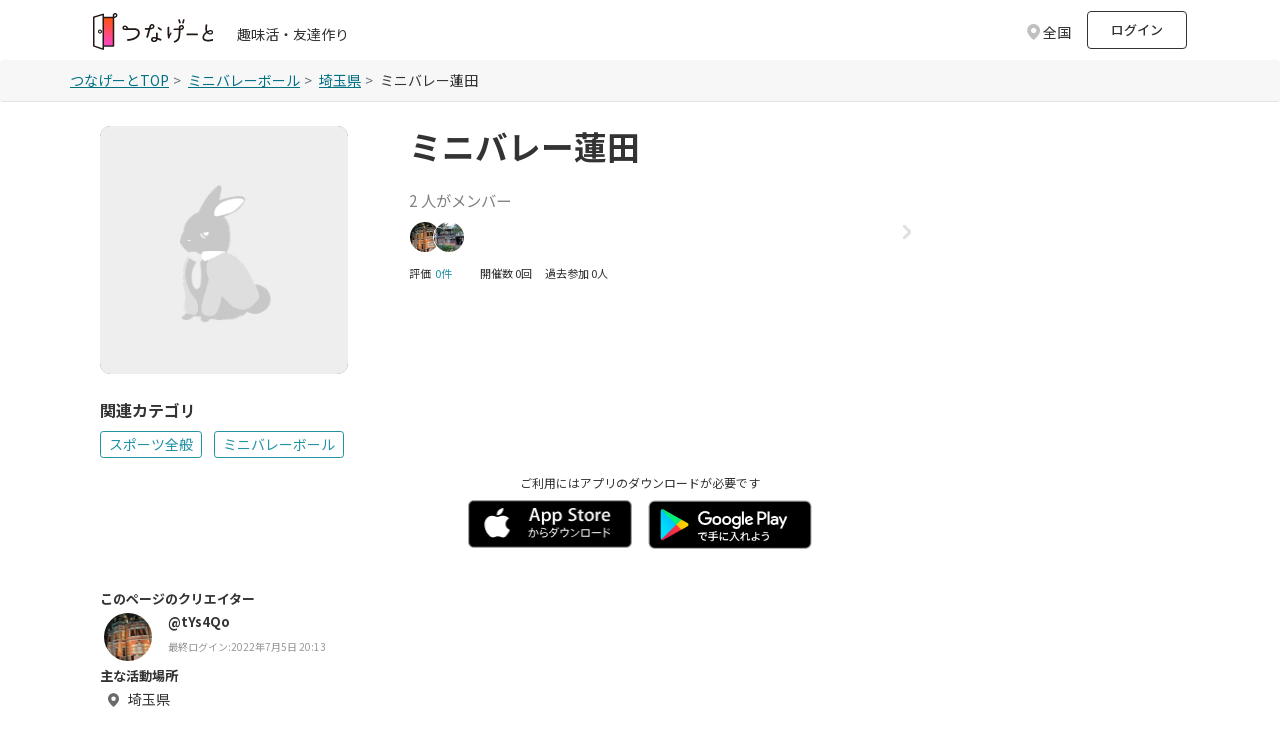

--- FILE ---
content_type: text/html; charset=utf-8
request_url: https://tunagate.com/circle/9546
body_size: 18425
content:
<!DOCTYPE html>
<html lang="ja">
    <head>
  <meta charset="UTF-8">
  <meta name="viewport" content="width=device-width, initial-scale=1.0">
  <meta http-equiv="X-UA-Compatible" content="ie=edge">

  <link rel="apple-touch-icon" sizes="180x180" href="/apple-touch-icon.png">
  <link rel="icon" type="image/png" sizes="32x32" href="/favicon-32x32.png">
  <link rel="icon" type="image/png" sizes="16x16" href="/favicon-16x16.png">
  <link rel="manifest" href="/site.webmanifest">
  <link rel="mask-icon" href="/safari-pinned-tab.svg" color="#5bbad5">
  <meta name="msapplication-TileColor" content="#da532c">
  <meta name="theme-color" content="#ffffff">

  <script>
var dataLayer = dataLayer || [];
dataLayer.push({
 'dimension1': 'not_logged_in',
 
 
 
 
 'dimension6': '0',
 
 
})
</script>

<!-- Google Tag Manager -->
<script>(function(w,d,s,l,i){w[l]=w[l]||[];w[l].push({'gtm.start':
new Date().getTime(),event:'gtm.js'});var f=d.getElementsByTagName(s)[0],
j=d.createElement(s),dl=l!='dataLayer'?'&l='+l:'';j.async=true;j.src=
'https://www.googletagmanager.com/gtm.js?id='+i+dl;f.parentNode.insertBefore(j,f);
})(window,document,'script','dataLayer','GTM-K2W6ZSM');</script>
<!-- End Google Tag Manager -->


  <title>【埼玉県】スポーツ全般サークル ミニバレー蓮田 | 埼玉県で スポーツ全般 ミニバレーボールの活動中メンバー募集中 |  スポーツ全般 ミニバレーボール | 【掲載サークル数No.1（65,424サークル）】社会人の趣味活・友達作り | つなげーと</title>
  <link rel="stylesheet" href="https://fonts.googleapis.com/css2?family=Material+Symbols+Outlined:opsz,wght,FILL,GRAD@20..48,100..700,0..1,-50..200" />
  <link rel="stylesheet" href="https://image.tunagate.net/assets/application2019-823d87fd244cdb121223da2f46a4e3eda7ec9be22193b8a8e610aa82c7949add.css" media="all" />
  <link rel="stylesheet" href="https://image.tunagate.net/packs/css/application-e567fa22.css" />
  <script src="https://image.tunagate.net/assets/application-32e4811501c20c3f8dd886578176e43d2b67971a6982fd08231e549e2f3734c3.js"></script>
    <script src="https://image.tunagate.net/packs/js/application-fb4acc8a2acb363c1363.js"></script>


  <meta name="csrf-param" content="authenticity_token" />
<meta name="csrf-token" content="-sD5ZvtSRNBwH-fbow8YcZJukC6_3vmAiUeTb_t5jShF_rweFYNhq-dcgag_hHeU9oFq4aUe8sR3CTh3NYykqw" />
  <meta name="keywords" content="サークル,社会人サークル,サークル,趣味活,友活,友達マッチング,交流イベント,趣味友達,友達作り,コミュニティ,ミニバレー蓮田,埼玉県, スポーツ全般 ミニバレーボール,メンバー募集中" />
  <meta name="description" content="ミニバレー蓮田 埼玉県で スポーツ全般 ミニバレーボールの活動中。メンバー募集中 | 「つなげーと」はサークル掲載数No.1の趣味活・友達作りができるプラットフォームです。社会人がイベントを通して交流して趣味友達が作れます。" />
  

  <meta property="og:url" content="https://tunagate.com/circle/9546">
  <meta property="og:title" content="【埼玉県】スポーツ全般サークル ミニバレー蓮田 | 埼玉県で スポーツ全般 ミニバレーボールの活動中メンバー募集中 |  スポーツ全般 ミニバレーボール | 【掲載サークル数No.1（65,424サークル）】社会人の趣味活・友達作り | つなげーと">
  <meta property="og:description" content="ミニバレー蓮田 埼玉県で スポーツ全般 ミニバレーボールの活動中。メンバー募集中 | 「つなげーと」はサークル掲載数No.1の趣味活・友達作りができるプラットフォームです。社会人がイベントを通して交流して趣味友達が作れます。">
  <meta property="og:image" content="https://tunagate.com/images/ja2/img_noimage.gif">
  <meta property="og:type" content="website">
  <meta property="og:locale" content="ja_JP">
  <meta property="fb:app_id" content="1028637347265736">

  <meta name="twitter:card" content="summary_large_image">
  <meta name="twitter:site" content="@tunagate">
  <meta name="twitter:description" content="ミニバレー蓮田 埼玉県で スポーツ全般 ミニバレーボールの活動中。メンバー募集中 | 「つなげーと」はサークル掲載数No.1の趣味活・友達作りができるプラットフォームです。社会人がイベントを通して交流して趣味友達が作れます。" />
  <meta name="twitter:image" content="https://tunagate.com/images/ja2/img_noimage.gif" />
  <meta name="note:card" content="summary_large_image"><meta content="telephone=no" name="format-detection" />

  <meta name="google-site-verification" content="ZMN5epoOme6tPV65XZIt6g5hB5Qx4jv6CWFPMTNjEgA" />
  <script src="https://www.youtube.com/iframe_api"></script>
</head>
  <body role="document" style="word-break: break-all;" class="royal_preloader scrollreveal">
    <!-- Google Tag Manager (noscript) -->
<noscript><iframe src="https://www.googletagmanager.com/ns.html?id=GTM-K2W6ZSM"
height="0" width="0" style="display:none;visibility:hidden"></iframe></noscript>
<!-- End Google Tag Manager (noscript) -->
    <div id="bg-boxed">
      <div class="boxed">
              <header id="header" class="bg-white">
    <div class="container d-flex justify-content-between align-items-center">
        <div class="header-logo d-flex">
          <a href="/">
            <img src="/img/logo.svg" class="logo-new">
          </a>
          <div class="ml-4 mt-4 pt-0 text-fz-14px d-none d-md-block ">
            趣味活・友達作り
          </div>
          <div class="ml-2 mt-4 pt-0 text-fz-12px d-block d-md-none ">
            趣味活・友達作り
          </div>
        </div>

        <div class="d-flex align-items-center">


        <div class="fixed-search-box mt-1_5 mr-2">
  <div class="search-box p-2">
    <div class="row align-items-center justify-content-between line-height-1 cursor-pointer">
      <p class="d-none d-md-block modal_button text-fz-14px text-black-80 text-reset col-auto mb-0 icon icon-area icon-area-gray">
          全国
      </p>
      <p class="d-block d-md-none modal_button text-fz-12px text-black-80 text-reset col-auto mb-0 icon icon-area icon-area-gray px-1">
          全国
      </p>
    </div>
  </div>
</div>
<div class="pref-modal d-none">
  <div class="modal-view">
    <div class="modal-view-fade-in">
      <div class="modal-view-overAll">
        <div class="modal-view-overlay">
          <div class="modal-view-large-dialog">
            <div class="modal-view-content">
              <div class="card bg-gray pt-3">
                <button class="close close__modal position-absolute position--modalclose close-button">
                  <span aria-hidden="true">&times;</span>
                </button>
                <h6 class="text-fw-bold text-center mb-3_5">地域を選択してください</h6>
                <div class="card bg-white h-100">
                  <ul class="nav flex-column">
                        <li class="nav-item p-3 border-bottom">
                          <label class="d-flex justify-content-between align-items-center mb-0 position-relative pref_select_button" data-pref_id="1" data-pref_key="hokkaido">
                            <span class="p-0 line-height-2 pl-3 mb-0">北海道</span>
                            <span class="checkbox__lg checkbox__noborder"></span>
                          </label>
                        </li>
                        <li class="nav-item p-3 border-bottom">
                          <label class="d-flex justify-content-between align-items-center mb-0 position-relative pref_select_button" data-pref_id="2" data-pref_key="aomori">
                            <span class="p-0 line-height-2 pl-3 mb-0">青森県</span>
                            <span class="checkbox__lg checkbox__noborder"></span>
                          </label>
                        </li>
                        <li class="nav-item p-3 border-bottom">
                          <label class="d-flex justify-content-between align-items-center mb-0 position-relative pref_select_button" data-pref_id="3" data-pref_key="iwate">
                            <span class="p-0 line-height-2 pl-3 mb-0">岩手県</span>
                            <span class="checkbox__lg checkbox__noborder"></span>
                          </label>
                        </li>
                        <li class="nav-item p-3 border-bottom">
                          <label class="d-flex justify-content-between align-items-center mb-0 position-relative pref_select_button" data-pref_id="4" data-pref_key="miyagi">
                            <span class="p-0 line-height-2 pl-3 mb-0">宮城県</span>
                            <span class="checkbox__lg checkbox__noborder"></span>
                          </label>
                        </li>
                        <li class="nav-item p-3 border-bottom">
                          <label class="d-flex justify-content-between align-items-center mb-0 position-relative pref_select_button" data-pref_id="5" data-pref_key="akita">
                            <span class="p-0 line-height-2 pl-3 mb-0">秋田県</span>
                            <span class="checkbox__lg checkbox__noborder"></span>
                          </label>
                        </li>
                        <li class="nav-item p-3 border-bottom">
                          <label class="d-flex justify-content-between align-items-center mb-0 position-relative pref_select_button" data-pref_id="6" data-pref_key="yamagata">
                            <span class="p-0 line-height-2 pl-3 mb-0">山形県</span>
                            <span class="checkbox__lg checkbox__noborder"></span>
                          </label>
                        </li>
                        <li class="nav-item p-3 border-bottom">
                          <label class="d-flex justify-content-between align-items-center mb-0 position-relative pref_select_button" data-pref_id="7" data-pref_key="fukushima">
                            <span class="p-0 line-height-2 pl-3 mb-0">福島県</span>
                            <span class="checkbox__lg checkbox__noborder"></span>
                          </label>
                        </li>
                        <li class="nav-item p-3 border-bottom">
                          <label class="d-flex justify-content-between align-items-center mb-0 position-relative pref_select_button" data-pref_id="8" data-pref_key="ibaraki">
                            <span class="p-0 line-height-2 pl-3 mb-0">茨城県</span>
                            <span class="checkbox__lg checkbox__noborder"></span>
                          </label>
                        </li>
                        <li class="nav-item p-3 border-bottom">
                          <label class="d-flex justify-content-between align-items-center mb-0 position-relative pref_select_button" data-pref_id="9" data-pref_key="tochigi">
                            <span class="p-0 line-height-2 pl-3 mb-0">栃木県</span>
                            <span class="checkbox__lg checkbox__noborder"></span>
                          </label>
                        </li>
                        <li class="nav-item p-3 border-bottom">
                          <label class="d-flex justify-content-between align-items-center mb-0 position-relative pref_select_button" data-pref_id="10" data-pref_key="gunma">
                            <span class="p-0 line-height-2 pl-3 mb-0">群馬県</span>
                            <span class="checkbox__lg checkbox__noborder"></span>
                          </label>
                        </li>
                        <li class="nav-item p-3 border-bottom">
                          <label class="d-flex justify-content-between align-items-center mb-0 position-relative pref_select_button" data-pref_id="11" data-pref_key="saitama">
                            <span class="p-0 line-height-2 pl-3 mb-0">埼玉県</span>
                            <span class="checkbox__lg checkbox__noborder"></span>
                          </label>
                        </li>
                        <li class="nav-item p-3 border-bottom">
                          <label class="d-flex justify-content-between align-items-center mb-0 position-relative pref_select_button" data-pref_id="12" data-pref_key="chiba">
                            <span class="p-0 line-height-2 pl-3 mb-0">千葉県</span>
                            <span class="checkbox__lg checkbox__noborder"></span>
                          </label>
                        </li>
                        <li class="nav-item p-3 border-bottom">
                          <label class="d-flex justify-content-between align-items-center mb-0 position-relative pref_select_button" data-pref_id="13" data-pref_key="tokyo">
                            <span class="p-0 line-height-2 pl-3 mb-0">東京都</span>
                            <span class="checkbox__lg checkbox__noborder"></span>
                          </label>
                        </li>
                        <li class="nav-item p-3 border-bottom">
                          <label class="d-flex justify-content-between align-items-center mb-0 position-relative pref_select_button" data-pref_id="14" data-pref_key="kanagawa">
                            <span class="p-0 line-height-2 pl-3 mb-0">神奈川県</span>
                            <span class="checkbox__lg checkbox__noborder"></span>
                          </label>
                        </li>
                        <li class="nav-item p-3 border-bottom">
                          <label class="d-flex justify-content-between align-items-center mb-0 position-relative pref_select_button" data-pref_id="15" data-pref_key="niigata">
                            <span class="p-0 line-height-2 pl-3 mb-0">新潟県</span>
                            <span class="checkbox__lg checkbox__noborder"></span>
                          </label>
                        </li>
                        <li class="nav-item p-3 border-bottom">
                          <label class="d-flex justify-content-between align-items-center mb-0 position-relative pref_select_button" data-pref_id="16" data-pref_key="toyama">
                            <span class="p-0 line-height-2 pl-3 mb-0">富山県</span>
                            <span class="checkbox__lg checkbox__noborder"></span>
                          </label>
                        </li>
                        <li class="nav-item p-3 border-bottom">
                          <label class="d-flex justify-content-between align-items-center mb-0 position-relative pref_select_button" data-pref_id="17" data-pref_key="ishikawa">
                            <span class="p-0 line-height-2 pl-3 mb-0">石川県</span>
                            <span class="checkbox__lg checkbox__noborder"></span>
                          </label>
                        </li>
                        <li class="nav-item p-3 border-bottom">
                          <label class="d-flex justify-content-between align-items-center mb-0 position-relative pref_select_button" data-pref_id="18" data-pref_key="fukui">
                            <span class="p-0 line-height-2 pl-3 mb-0">福井県</span>
                            <span class="checkbox__lg checkbox__noborder"></span>
                          </label>
                        </li>
                        <li class="nav-item p-3 border-bottom">
                          <label class="d-flex justify-content-between align-items-center mb-0 position-relative pref_select_button" data-pref_id="19" data-pref_key="yamanashi">
                            <span class="p-0 line-height-2 pl-3 mb-0">山梨県</span>
                            <span class="checkbox__lg checkbox__noborder"></span>
                          </label>
                        </li>
                        <li class="nav-item p-3 border-bottom">
                          <label class="d-flex justify-content-between align-items-center mb-0 position-relative pref_select_button" data-pref_id="20" data-pref_key="nagano">
                            <span class="p-0 line-height-2 pl-3 mb-0">長野県</span>
                            <span class="checkbox__lg checkbox__noborder"></span>
                          </label>
                        </li>
                        <li class="nav-item p-3 border-bottom">
                          <label class="d-flex justify-content-between align-items-center mb-0 position-relative pref_select_button" data-pref_id="21" data-pref_key="gifu">
                            <span class="p-0 line-height-2 pl-3 mb-0">岐阜県</span>
                            <span class="checkbox__lg checkbox__noborder"></span>
                          </label>
                        </li>
                        <li class="nav-item p-3 border-bottom">
                          <label class="d-flex justify-content-between align-items-center mb-0 position-relative pref_select_button" data-pref_id="22" data-pref_key="shizuoka">
                            <span class="p-0 line-height-2 pl-3 mb-0">静岡県</span>
                            <span class="checkbox__lg checkbox__noborder"></span>
                          </label>
                        </li>
                        <li class="nav-item p-3 border-bottom">
                          <label class="d-flex justify-content-between align-items-center mb-0 position-relative pref_select_button" data-pref_id="23" data-pref_key="aichi">
                            <span class="p-0 line-height-2 pl-3 mb-0">愛知県</span>
                            <span class="checkbox__lg checkbox__noborder"></span>
                          </label>
                        </li>
                        <li class="nav-item p-3 border-bottom">
                          <label class="d-flex justify-content-between align-items-center mb-0 position-relative pref_select_button" data-pref_id="24" data-pref_key="mie">
                            <span class="p-0 line-height-2 pl-3 mb-0">三重県</span>
                            <span class="checkbox__lg checkbox__noborder"></span>
                          </label>
                        </li>
                        <li class="nav-item p-3 border-bottom">
                          <label class="d-flex justify-content-between align-items-center mb-0 position-relative pref_select_button" data-pref_id="25" data-pref_key="shiga">
                            <span class="p-0 line-height-2 pl-3 mb-0">滋賀県</span>
                            <span class="checkbox__lg checkbox__noborder"></span>
                          </label>
                        </li>
                        <li class="nav-item p-3 border-bottom">
                          <label class="d-flex justify-content-between align-items-center mb-0 position-relative pref_select_button" data-pref_id="26" data-pref_key="kyoto">
                            <span class="p-0 line-height-2 pl-3 mb-0">京都府</span>
                            <span class="checkbox__lg checkbox__noborder"></span>
                          </label>
                        </li>
                        <li class="nav-item p-3 border-bottom">
                          <label class="d-flex justify-content-between align-items-center mb-0 position-relative pref_select_button" data-pref_id="27" data-pref_key="osaka">
                            <span class="p-0 line-height-2 pl-3 mb-0">大阪府</span>
                            <span class="checkbox__lg checkbox__noborder"></span>
                          </label>
                        </li>
                        <li class="nav-item p-3 border-bottom">
                          <label class="d-flex justify-content-between align-items-center mb-0 position-relative pref_select_button" data-pref_id="28" data-pref_key="hyogo">
                            <span class="p-0 line-height-2 pl-3 mb-0">兵庫県</span>
                            <span class="checkbox__lg checkbox__noborder"></span>
                          </label>
                        </li>
                        <li class="nav-item p-3 border-bottom">
                          <label class="d-flex justify-content-between align-items-center mb-0 position-relative pref_select_button" data-pref_id="29" data-pref_key="nara">
                            <span class="p-0 line-height-2 pl-3 mb-0">奈良県</span>
                            <span class="checkbox__lg checkbox__noborder"></span>
                          </label>
                        </li>
                        <li class="nav-item p-3 border-bottom">
                          <label class="d-flex justify-content-between align-items-center mb-0 position-relative pref_select_button" data-pref_id="30" data-pref_key="wakayama">
                            <span class="p-0 line-height-2 pl-3 mb-0">和歌山県</span>
                            <span class="checkbox__lg checkbox__noborder"></span>
                          </label>
                        </li>
                        <li class="nav-item p-3 border-bottom">
                          <label class="d-flex justify-content-between align-items-center mb-0 position-relative pref_select_button" data-pref_id="31" data-pref_key="tottori">
                            <span class="p-0 line-height-2 pl-3 mb-0">鳥取県</span>
                            <span class="checkbox__lg checkbox__noborder"></span>
                          </label>
                        </li>
                        <li class="nav-item p-3 border-bottom">
                          <label class="d-flex justify-content-between align-items-center mb-0 position-relative pref_select_button" data-pref_id="32" data-pref_key="shimane">
                            <span class="p-0 line-height-2 pl-3 mb-0">島根県</span>
                            <span class="checkbox__lg checkbox__noborder"></span>
                          </label>
                        </li>
                        <li class="nav-item p-3 border-bottom">
                          <label class="d-flex justify-content-between align-items-center mb-0 position-relative pref_select_button" data-pref_id="33" data-pref_key="okayama">
                            <span class="p-0 line-height-2 pl-3 mb-0">岡山県</span>
                            <span class="checkbox__lg checkbox__noborder"></span>
                          </label>
                        </li>
                        <li class="nav-item p-3 border-bottom">
                          <label class="d-flex justify-content-between align-items-center mb-0 position-relative pref_select_button" data-pref_id="34" data-pref_key="hiroshima">
                            <span class="p-0 line-height-2 pl-3 mb-0">広島県</span>
                            <span class="checkbox__lg checkbox__noborder"></span>
                          </label>
                        </li>
                        <li class="nav-item p-3 border-bottom">
                          <label class="d-flex justify-content-between align-items-center mb-0 position-relative pref_select_button" data-pref_id="35" data-pref_key="yamaguchi">
                            <span class="p-0 line-height-2 pl-3 mb-0">山口県</span>
                            <span class="checkbox__lg checkbox__noborder"></span>
                          </label>
                        </li>
                        <li class="nav-item p-3 border-bottom">
                          <label class="d-flex justify-content-between align-items-center mb-0 position-relative pref_select_button" data-pref_id="36" data-pref_key="tokushima">
                            <span class="p-0 line-height-2 pl-3 mb-0">徳島県</span>
                            <span class="checkbox__lg checkbox__noborder"></span>
                          </label>
                        </li>
                        <li class="nav-item p-3 border-bottom">
                          <label class="d-flex justify-content-between align-items-center mb-0 position-relative pref_select_button" data-pref_id="37" data-pref_key="kagawa">
                            <span class="p-0 line-height-2 pl-3 mb-0">香川県</span>
                            <span class="checkbox__lg checkbox__noborder"></span>
                          </label>
                        </li>
                        <li class="nav-item p-3 border-bottom">
                          <label class="d-flex justify-content-between align-items-center mb-0 position-relative pref_select_button" data-pref_id="38" data-pref_key="ehime">
                            <span class="p-0 line-height-2 pl-3 mb-0">愛媛県</span>
                            <span class="checkbox__lg checkbox__noborder"></span>
                          </label>
                        </li>
                        <li class="nav-item p-3 border-bottom">
                          <label class="d-flex justify-content-between align-items-center mb-0 position-relative pref_select_button" data-pref_id="39" data-pref_key="kochi">
                            <span class="p-0 line-height-2 pl-3 mb-0">高知県</span>
                            <span class="checkbox__lg checkbox__noborder"></span>
                          </label>
                        </li>
                        <li class="nav-item p-3 border-bottom">
                          <label class="d-flex justify-content-between align-items-center mb-0 position-relative pref_select_button" data-pref_id="40" data-pref_key="fukuoka">
                            <span class="p-0 line-height-2 pl-3 mb-0">福岡県</span>
                            <span class="checkbox__lg checkbox__noborder"></span>
                          </label>
                        </li>
                        <li class="nav-item p-3 border-bottom">
                          <label class="d-flex justify-content-between align-items-center mb-0 position-relative pref_select_button" data-pref_id="41" data-pref_key="saga">
                            <span class="p-0 line-height-2 pl-3 mb-0">佐賀県</span>
                            <span class="checkbox__lg checkbox__noborder"></span>
                          </label>
                        </li>
                        <li class="nav-item p-3 border-bottom">
                          <label class="d-flex justify-content-between align-items-center mb-0 position-relative pref_select_button" data-pref_id="42" data-pref_key="nagasaki">
                            <span class="p-0 line-height-2 pl-3 mb-0">長崎県</span>
                            <span class="checkbox__lg checkbox__noborder"></span>
                          </label>
                        </li>
                        <li class="nav-item p-3 border-bottom">
                          <label class="d-flex justify-content-between align-items-center mb-0 position-relative pref_select_button" data-pref_id="43" data-pref_key="kumamoto">
                            <span class="p-0 line-height-2 pl-3 mb-0">熊本県</span>
                            <span class="checkbox__lg checkbox__noborder"></span>
                          </label>
                        </li>
                        <li class="nav-item p-3 border-bottom">
                          <label class="d-flex justify-content-between align-items-center mb-0 position-relative pref_select_button" data-pref_id="44" data-pref_key="oita">
                            <span class="p-0 line-height-2 pl-3 mb-0">大分県</span>
                            <span class="checkbox__lg checkbox__noborder"></span>
                          </label>
                        </li>
                        <li class="nav-item p-3 border-bottom">
                          <label class="d-flex justify-content-between align-items-center mb-0 position-relative pref_select_button" data-pref_id="45" data-pref_key="miyazaki">
                            <span class="p-0 line-height-2 pl-3 mb-0">宮崎県</span>
                            <span class="checkbox__lg checkbox__noborder"></span>
                          </label>
                        </li>
                        <li class="nav-item p-3 border-bottom">
                          <label class="d-flex justify-content-between align-items-center mb-0 position-relative pref_select_button" data-pref_id="46" data-pref_key="kagoshima">
                            <span class="p-0 line-height-2 pl-3 mb-0">鹿児島県</span>
                            <span class="checkbox__lg checkbox__noborder"></span>
                          </label>
                        </li>
                        <li class="nav-item p-3 border-bottom">
                          <label class="d-flex justify-content-between align-items-center mb-0 position-relative pref_select_button" data-pref_id="47" data-pref_key="okinawa">
                            <span class="p-0 line-height-2 pl-3 mb-0">沖縄県</span>
                            <span class="checkbox__lg checkbox__noborder"></span>
                          </label>
                        </li>
                  </ul>
                </div>
              </div>
            </div>
          </div>
        </div>
      </div>
    </div>
  </div>
</div>

<script>
$(function(){
  $('.modal_button').on('click', function(e){
    $('.pref-modal').removeClass('d-none')
  });

  $('.close-button').on('click', function(e){
    $('.pref-modal').addClass('d-none')
  });

  $('.pref_select_button').on('click', function() {
    const pref_id = $(this).data('pref_id');
    const pref_key = $(this).data('pref_key');
        $.ajax({
          url: '/api/user/cookie_pref_setting',
          type: 'POST',
          cache: false,
          data: {
            pref_id: pref_id,
          },
        })
          .done(
            function () {
              location.reload();
            }.bind(this)
          )
          .fail(function () {}.bind(this));
  });





});
</script>
            <li class="mr-2 list-unstyled d-none d-md-block" style="line-height: 35px;">
              <a href="/users/sign_in?rurl=%2Fcircle%2F9546" class="p-2 text-fz-13px text-fw-500 btn btn-outline-gray m-0" style="height: 38px; width: 100px;">ログイン</a>
            </li>
        </div>


    </div>
  </header>
  <!-- search-box -->

<script>
$(function() {
  $('.modal_button_view').on('click',function(){
    $('.modal_view_content_header').fadeIn();
  });
  $('.modal_view_content_header').on('click',function(){
    $('.modal_view_content_header').fadeOut();
  });
});

$(function() {
});

function get_unread_message_count() {
  $.ajax({
    type: "GET",
    url: '/api/message/unread_message_count',
    cache: false,
    data: {
    },
    success: function (dt) {
      if (dt != '0') {
        $('.badge-replacement').addClass('badge--unread2');
      } else {
        $('.badge-replacement').removeClass('badge--unread2');
      }
    }
  });
}

function unchecked_notification_count() {
  $.ajax({
    type: "GET",
    url: '/api/notification/unchecked_notification_count',
    cache: false,
    data: {
    },
    success: function (dt) {
      if (dt != '0') {
        $('.badge-notification-replacement').addClass('badge--unchecked2');
      } else {
        $('.badge-notification-replacement').removeClass('badge--unchecked2');
      }
    }
  });
}

function unchecked_necessary_count() {
  $.ajax({
    type: "GET",
    url: '/api/notification/necessary_count',
    cache: false,
    data: {
    },
    success: function (dt) {
      if (dt != '0') {
        $('.badge-necessary-replacement').append(
          `<span class="badge--unchecked-necessary badge text-fz-12px">${dt}</span>`
        )
      } else {
        $('.badge-necessary-replacement').removeClass('badge--unchecked-necessary');
      }
    }
  });
}
</script>

        
        


      <div class="nav_top__tabbar1 d-none d-md-block">
      <nav aria-label="breadcrumb" class="breadcrumb border-bottom">
        <ul class="mb-0 rounded-0 breadcrumb--scroll px-0 container">
            <li class="breadcrumb-item breadcrumb-item--pattern text-fz-14px"><a href="/" class="breadcrumb-item__link">つなげーとTOP</a></li>
                <li class="pl-0 breadcrumb-item breadcrumb-item--pattern text-fz-14px">
                  <a href="/search/all/582" class="breadcrumb-item__link">
                    ミニバレーボール
                  </a>
                </li>
                <li class="pl-0 breadcrumb-item breadcrumb-item--pattern text-fz-14px">
                  <a
                    href="/search/saitama" class="breadcrumb-item__link"
                  >
                    埼玉県
                  </a>
                </li>
              <li class="pl-0 breadcrumb-item breadcrumb-item--pattern text-fz-14px">
                ミニバレー蓮田
              </li>
        </ul>
      </nav>
    </div>


<main class="bg-white h-100">
  <div class="container">
    <div class="container mt-4">

      <div class="row mb-4">
        <!-- TOP画像 -->
        <div class="align-items-start col-6 col-md-3" style="border-radius: 8px;">
          <div aria-hidden="false" data-swipeable="true" 
              style="border-radius: 10px; max-width: 100%; flex-shrink: 0; overflow: hidden;">
            <figure class="square-box mb-0">
              <img alt="ミニバレー蓮田"
                  class="square-img lazyloaded"
                  src="https://tunagate.com/images/ja2/img_noimage.gif"
                  style="border-radius: 10px; object-fit: contain; background: #585757;" />
            </figure>
          </div>
        </div>
        <div class="row align-items-start col-6 col-md-8 ml-md-3">
          <!-- サークル情報 -->
          <div class="col-md-9 d-flex" style="display: flex; flex-direction: column;">
            <h1 id="circle-name" 
                class="text-fw-bold "
                style="font-size: calc(1rem + 1.3vw); margin: 0;">
                ミニバレー蓮田
            </h1>
            <p class="text-fz-small mt-4" style="color: gray; font-size: calc(0.8rem + 0.2vw); margin: 5px 0;">
              2 
              人がメンバー
            </p>
              <!--  メンバーリスト　-->
              <div class="bg-white mb-1 pt-0">
                <a href="/circle/9546/members" class="display-block">
                  <div class="d-flex align-items-center">
                    <ul class="event-participant-list d-flex list-unstyled scrollable-list w-100" style="margin: 0; padding: 0px; white-space: nowrap;">
                          <img data-src="https://image.tunagate.net/avatar/avatar_image_thumb/avatar_image_085.jpg" class="lazyload event-member-icon-medium" alt="">
                          <img data-src="https://image.tunagate.net/avatar/avatar_image_thumb/avatar_image_006.jpg" class="lazyload event-member-icon-medium" alt="">
                    </ul>
                    <span class="d-block mb-3"><img src="/assets2019/img/icon_linknext.svg" alt=""></span>
                  </div>
                </a>
              </div>
                <div class="row no-gutters mt-1">
                    <p class="my-0 text-fz-11px"><span style="color: #333;">評価</span></p>
                    <a href="/circle/9546/circles_reviews" class="text-fz-11px pl-1 pb-0 mr-3">0件　</a>
                  <div class="row pl-3">
                    <p class="mb-0 text-fz-11px">開催数 0回 　</p>
                    <p class="mb-0 text-fz-11px">過去参加 0人</p>
                  </div>
                </div>
          </div>
          <!-- サークル加入ボタン -->
          <div class="d-none d-md-block mt-3 mt-md-0" style="text-align: center;">
            
          </div>
        </div>
      </div>


      <div class="d-block d-md-none mt-3 text-center">
        
      </div>
      
      <!-- X共有、スマホの時 -->
        <div class="d-block d-md-none twitter-fixed-container mr-1" id="twitterIcon">
          <p class="x-share-btn">
            <a href="https://twitter.com/share?url=https%3A%2F%2Ftunagate.com%2Fcircle%2F9546&related=tunagate&hashtags=つなげーと&text=ミニバレー蓮田..."
              rel="nofollow" target="_blank">
              <img src='/img/x-logo-white.png' alt="X logo">
            </a>
          </p>
        </div>

      <!-- 関連カテゴリ -->
        <div style="margin-top: 8px; margin-bottom: 16px;">
            <p style="font-weight: bold; margin: 0;">関連カテゴリ</p>
            <div style="display: flex; flex-wrap: wrap; gap: 8px; margin-top: 8px;">
              <div class="scrollable-list mb-2 w-100">
                  <a href="/search/saitama/4">
                    <p class="btn btn-outline-primary btn-outline-blue btn-sm btn-sm--expand mr-2 d-inline-block mb-0">
                      スポーツ全般
                    </p>
                  </a>
                  <a href="/search/saitama/582">
                    <p class="btn btn-outline-primary btn-outline-blue btn-sm btn-sm--expand mr-2 d-inline-block mb-0">
                      ミニバレーボール
                    </p>
                  </a>
                <div class="d-md-block">
                  <p class="text-center text-fz-12px mt-3 mb-0">ご利用にはアプリのダウンロードが必要です</p>
                  <div class="d-flex justify-content-center w-100">
                    <div class="col-4 col-sm-4 col-md-3 col-lg-2 p-0">
                      <a href="/apps/ios" id="btn-ios-download" class="btn-app-download">
                        <img src="/assets2019/img/top/badge-lrg.png" srcset="/assets2019/img/top/badge-lrg@2x.png 2x,/assets2019/img/top/badge-lrg@3x.png 3x" alt="" class="w-100 p-2 float-right">
                      </a>
                    </div>
                    <div class="col-4 col-sm-4 col-md-3 col-lg-2 p-0">
                      <a href="/apps/android" id="btn-android-download" class="btn-app-download">
                        <img src="/assets2019/img/top/ja_badge_web_generic@3x.png" alt="" class="w-100 float-left p-2">
                      </a>
                    </div>
                  </div>
                </div>
              </div>
            </div>
    </div>

    <div id="modal-root"></div>
    <div data-react-class="redux/containers/circle_page/profile" data-react-props="{&quot;circleId&quot;:9546,&quot;blogs&quot;:[],&quot;events&quot;:[],&quot;child_circles&quot;:[],&quot;userSignedIn&quot;:false,&quot;isCircleMember&quot;:false,&quot;myFollowingFutureEventIds&quot;:null,&quot;albums&quot;:[],&quot;usersCircles&quot;:null,&quot;circleName&quot;:&quot;ミニバレー蓮田&quot;,&quot;currentUser&quot;:{},&quot;companyId&quot;:null,&quot;hashedCompanyId&quot;:null,&quot;isOshikatsu&quot;:false}" data-hydrate="t" data-react-cache-id="redux/containers/circle_page/profile-0"><div class="container" data-reactroot=""><div class="tab-content"><div class="container-fluid px-0 mx-0"></div></div></div></div>


    <div class="col-lg-5 mt-4 pl-0">
          <p class="text-fz-13px text-fw-bold mb-1">このページのクリエイター</p>
          <div class="ml-1 d-flex pb-1 align-items-center">
            <img alt="Create User Image" class="rounded-circle mr-3 member-icon_48px" onerror="this.src=&#39;/images/ja2/img_noimage.gif&#39;" src="https://image.tunagate.net/avatar/avatar_image_thumb/avatar_image_085.jpg" />
            <div class="">
              <p class="mb-0 line-1 text-fz-13px text-fw-bold">@tYs4Qo</p>
              <p class="mt-2 mb-2 text-fz-xs text-gray">最終ログイン:2022年7月5日 20:13</p>
            </div>
          </div>
    </div>
      <p class="text-fz-13px text-fw-bold mb-1">主な活動場所</p>
      <div class="row no-gutters mb-3 ml-2 text-fz-14px">
          <p class="mb-2 icon icon-area">
            埼玉県
          </p>
      </div>
    <h6 class="text-fz-15px text-fw-bold text-222 mt-0">説明</h6>
    <div class="single-body single-body-margin">
      <p class="description line-3">
        中高年のためのスポーツです！誰でも楽しくできますよ！中高年に最適なスポーツです！軽い運動で汗を流しましょう！ダイエットにもなりますよ。
      </p>
      <p><a class="description-show" style="color:#2292a4;cursor:pointer">もっと読む…</a></p>
    </div>

    
    <!-- PCのとき、X共有ボタン -->
      <div class="d-none d-md-block">
        <h6 class="text-fz-15px text-fw-bold text-222 mt-4">共有</h6>
        <p class="x-share-btn" style="margin-top: 16px;">
          <a href="https://twitter.com/share?url=https%3A%2F%2Ftunagate.com%2Fcircle%2F9546&related=tunagate&hashtags=つなげーと&text=ミニバレー蓮田..."
            rel="nofollow" target="_blank">
            <img src='/img/x-logo-white.png' alt="X logo">
          </a>
        </p>
      </div>

        <div class="bg-white mb-0" id="circle_comment">
          <hr />
          <h6 class="text-fz-15px text-fw-bold text-222 mt-4">主催者へ問い合わせ</h6>
          <div class=" pt-2 pb-1">
            <!-- <ul class="list-unstyled mb-0">
              
            </ul> -->
            <div class="report-modal d-none">
              <div class="modal-view" style="position: relative; z-index: 10001;"><div class="modal-view-fade-in"><div class="modal-view-overAll"><div class="modal-view-overlay"></div><div class="modal-view-dialog"><div class="modal-view-content"><div class="modal-view-header"><p style="margin: 0px 0px 6px; padding-top: 1.5em;"><strong>コメントを通報</strong></p></div><div class="modal-view-body" style="padding-bottom: 2em;"><p>コメントを通報しますか？</p></div><div class="modal-view-footer"><a class="report-modal-cancel modal-view-button-left-6">キャンセル</a><a class="report-modal-ok modal-view-button-right-6">OK</a></div></div></div></div></div></div>
            </div>
            <div class="report-complete-modal d-none">
              <div class="modal-view"><div class="modal-view-fade-in"><div class="modal-view-overAll"><div class="modal-view-overlay"></div><div class="modal-view-dialog"><div class="modal-view-content"><div class="modal-view-header"><p style="margin: 0px 15px 6px;"><strong>完了</strong></p></div><div class="modal-view-body"><p>コメントの通報が完了しました。</p></div><div class="modal-view-footer"><a class="report-complete-modal-ok modal-view-button-center-12">OK</a></div></div></div></div></div></div>
            </div>
          </div>
        </div>
          <form class="" method="post" action="/member/profile/1412340567516/connect"><button class="a-button a-button__top a-button__top--outline mx-0 ml-auto mr-auto mt-0 mb-2 w-100" type="submit">
            💬 主催者へ個別にメッセージを送る
</button><input type="hidden" name="authenticity_token" value="mKooD06u2WAD9xfd-wqaAmoUlHu8qFKThAeVFAR6sWonlG13oH_8G5S0ca5ngfXnDvtutKZoWdd6ST4Myo-Y6Q" autocomplete="off" /><input type="hidden" name="circle_param" value="4b4P16bQ" autocomplete="off" /></form>        <div class="text-center" >
          <span style="font-size: 12px; color: #666;">※内容は他の参加者には公開されません</span>
        </div>


      <section class="bg-white mb-3 pt-4 pb-3">
        <div class="container">
          <h2 class="h2 h2--extend -crown">あなたへのおすすめサークル</h2>
          <ul class="scrollable-list pl-0 ib-list d-flex">
            <div class="col-12 col-sm-12 col-md-6 col-lg-6 p-1">
  <div class="bg-white search-shadow2 pt-2 pb-2 rounded_20 h-100 w-100">
    <a
      href="/circle/84544"
      class="hov--default"
    >
      <div class="container">
        <div class="row d-flex">
          <div class="col-5 col-md-5 pr-0 pt-2 pb-2">
            <div class="adjust-box2 adjust-box-1x1 content-align-center">
              <img
                alt="YOLO ~You Only Live Once~"
                class="rounded_20 w-100 object-fit-contain adjust-box-inner lazyloaded bg-graydark3"
                src="https://image.tunagate.net/uploads/store/circle/84544/main_image/medium-1e1b16ed205c706d9e8bc5afc7ecd82a.jpg"
              />
            </div>
          </div>
          <div class="col-7 col-md-7">
            <div class="p-1">
              <h6
                class="mb-1 mt-1 text-fz-16px text-fz-bold w-100 line-2"
              >
                YOLO ~You Only Live Once~
              </h6>

                <div class="w-100">
                  <ul
                    class="list-unstyled mb-0 w-100"
                    style="overflow: hidden; white-space: nowrap;"
                  >
                      <p class="btn btn-outline-gray2 btn-sm--expand3 text-fz-xs p-1 mr-2 mb-0" >
                        スポーツ全般
                      </p>
                      <p class="btn btn-outline-gray2 btn-sm--expand3 text-fz-xs p-1 mr-2 mb-0" >
                        ドッチボール
                      </p>
                      <p class="btn btn-outline-gray2 btn-sm--expand3 text-fz-xs p-1 mr-2 mb-0" >
                        ランニング・ジョギング
                      </p>
                  </ul>
                </div>

              <div class="row no-gutters mt-1">
                <span
                  class="text-fz-11px text-info pb-0 text-gray"
                ><span class="star-full">★</span><span class="star-full">★</span><span class="star-full">★</span><span class="star-full">★</span><span class="star-full">★</span></span>
                <span class="text-fz-11px text-info pl-1 pb-0 text-gray">
                  353件
                </span>
              </div>
              <p class="text-fz-xs text-gray mt-2 mb-0 w-100 line-2">
                こんにちは！
社会人コミュニティ　YOLO(ヨロ)です☺

~You Only Live Once~
の頭文字を取っており、
「人生一度切り！楽しんだもん勝ち！」
という意味です！

YOLOでは、
「一度切りの人生を思い切り楽しんで、カラフルな人生にする！🌈」
をテーマとして、
QOLを上げたい社会人向けに、
ドッジボール、バスケ、ランニングなどのスポーツイベントや、朝活、女子会、ご飯会など様々なイベントを開催しています❣

🍀ドッジボールやってます！
球技が苦手な私でもチームに貢献できるスポーツがドッジボールなので、開催してます！笑
頑張ってボールをかわします！
ドッジボールって懐かしいですよね✨
大人になった今やると、めちゃくちゃ楽しいです！
運動不足解消、ストレス発散、友達作り、気分転換になります！
              </p>
              <div class="d-flex">
                <p class="text-gray mt-1 mb-0 line-1 icon icon-area mr-0 text-fz-11px w-100">
                  <span class="">
                    東京都
                  </span>
                </p>
              </div>
            </div>
          </div>
        </div>
      </div>
    </a>
  </div>
</div><div class="col-12 col-sm-12 col-md-6 col-lg-6 p-1">
  <div class="bg-white search-shadow2 pt-2 pb-2 rounded_20 h-100 w-100">
    <a
      href="/circle/201619"
      class="hov--default"
    >
      <div class="container">
        <div class="row d-flex">
          <div class="col-5 col-md-5 pr-0 pt-2 pb-2">
            <div class="adjust-box2 adjust-box-1x1 content-align-center">
              <img
                alt="THE PUNCH｜東京ボクシングクラブ"
                class="rounded_20 w-100 object-fit-contain adjust-box-inner lazyloaded bg-graydark3"
                src="https://image.tunagate.net/uploads/store/circle/201619/main_image/medium-df3f70b34b9d99f51b690ccbc01666d0.jpg"
              />
            </div>
          </div>
          <div class="col-7 col-md-7">
            <div class="p-1">
              <h6
                class="mb-1 mt-1 text-fz-16px text-fz-bold w-100 line-2"
              >
                THE PUNCH｜東京ボクシングクラブ
              </h6>

                <div class="w-100">
                  <ul
                    class="list-unstyled mb-0 w-100"
                    style="overflow: hidden; white-space: nowrap;"
                  >
                      <p class="btn btn-outline-gray2 btn-sm--expand3 text-fz-xs p-1 mr-2 mb-0" >
                        格闘技・護身術
                      </p>
                      <p class="btn btn-outline-gray2 btn-sm--expand3 text-fz-xs p-1 mr-2 mb-0" >
                        スポーツ全般
                      </p>
                      <p class="btn btn-outline-gray2 btn-sm--expand3 text-fz-xs p-1 mr-2 mb-0" >
                        初心者歓迎
                      </p>
                  </ul>
                </div>

              <div class="row no-gutters mt-1">
                <span
                  class="text-fz-11px text-info pb-0 text-gray"
                ><span class="star-full">★</span><span class="star-full">★</span><span class="star-full">★</span><span class="star-full">★</span><span class="star-full">★</span></span>
                <span class="text-fz-11px text-info pl-1 pb-0 text-gray">
                  3件
                </span>
              </div>
              <p class="text-fz-xs text-gray mt-2 mb-0 w-100 line-2">
                Welcome to THE PUNCH🥊

東京を拠点に活動しているボクシングを楽しむコミュニティです。
モットーは「FIGHT FOR EVERYONE -誰でも楽しめる格闘技-」。
メンバーのほとんどが未経験、初心者で構成されており、性別や国籍を問わず、誰でも気軽に参加できる場を提供しています。
インストラクターは空手の試合で優勝経験を持ち、プロ選手の指導も手掛けており、丁寧かつ楽しいトレーニングを提供。
少人数制クラスで一人ひとりに合わせたサポートを行い、全員が楽しめるコミュニティを目指しています。
              </p>
              <div class="d-flex">
                <p class="text-gray mt-1 mb-0 line-1 icon icon-area mr-0 text-fz-11px w-100">
                  <span class="">
                    東京都
                  </span>
                </p>
              </div>
            </div>
          </div>
        </div>
      </div>
    </a>
  </div>
</div><div class="col-12 col-sm-12 col-md-6 col-lg-6 p-1">
  <div class="bg-white search-shadow2 pt-2 pb-2 rounded_20 h-100 w-100">
    <a
      href="/circle/70142"
      class="hov--default"
    >
      <div class="container">
        <div class="row d-flex">
          <div class="col-5 col-md-5 pr-0 pt-2 pb-2">
            <div class="adjust-box2 adjust-box-1x1 content-align-center">
              <img
                alt="長く付き合える仲間を作ろう！"
                class="rounded_20 w-100 object-fit-contain adjust-box-inner lazyloaded bg-graydark3"
                src="https://image.tunagate.net/uploads/store/circle/70142/main_image/medium-2e39c3467c77155340247a66c14aad4b.jpg"
              />
            </div>
          </div>
          <div class="col-7 col-md-7">
            <div class="p-1">
              <h6
                class="mb-1 mt-1 text-fz-16px text-fz-bold w-100 line-2"
              >
                長く付き合える仲間を作ろう！
              </h6>

                <div class="w-100">
                  <ul
                    class="list-unstyled mb-0 w-100"
                    style="overflow: hidden; white-space: nowrap;"
                  >
                      <p class="btn btn-outline-gray2 btn-sm--expand3 text-fz-xs p-1 mr-2 mb-0" >
                        卓球
                      </p>
                      <p class="btn btn-outline-gray2 btn-sm--expand3 text-fz-xs p-1 mr-2 mb-0" >
                        スポーツ全般
                      </p>
                      <p class="btn btn-outline-gray2 btn-sm--expand3 text-fz-xs p-1 mr-2 mb-0" >
                        鬼ごっこ
                      </p>
                  </ul>
                </div>

              <div class="row no-gutters mt-1">
                <span
                  class="text-fz-11px text-info pb-0 text-gray"
                ><span class="star-full">★</span><span class="star-full">★</span><span class="star-full">★</span><span class="star-full">★</span><span class="star-half">★</span></span>
                <span class="text-fz-11px text-info pl-1 pb-0 text-gray">
                  88件
                </span>
              </div>
              <p class="text-fz-xs text-gray mt-2 mb-0 w-100 line-2">
                長く付き合える仲間を作りたいし、作るお手伝いもしていきたい！
そんな思いで立ち上げました！
ご縁が繋がる場を色々企画して行くので
よろしくお願いします(≧∀≦)
              </p>
              <div class="d-flex">
                <p class="text-gray mt-1 mb-0 line-1 icon icon-area mr-0 text-fz-11px w-100">
                  <span class="">
                    東京都
                  </span>
                </p>
              </div>
            </div>
          </div>
        </div>
      </div>
    </a>
  </div>
</div><div class="col-12 col-sm-12 col-md-6 col-lg-6 p-1">
  <div class="bg-white search-shadow2 pt-2 pb-2 rounded_20 h-100 w-100">
    <a
      href="/circle/25334"
      class="hov--default"
    >
      <div class="container">
        <div class="row d-flex">
          <div class="col-5 col-md-5 pr-0 pt-2 pb-2">
            <div class="adjust-box2 adjust-box-1x1 content-align-center">
              <img
                alt="🍀遊び続けられる友達作ろう☺️✨"
                class="rounded_20 w-100 object-fit-contain adjust-box-inner lazyloaded bg-graydark3"
                src="https://image.tunagate.net/circles/main_images/000/025/334/medium/IMG_4146.JPG"
              />
            </div>
          </div>
          <div class="col-7 col-md-7">
            <div class="p-1">
              <h6
                class="mb-1 mt-1 text-fz-16px text-fz-bold w-100 line-2"
              >
                🍀遊び続けられる友達作ろう☺️✨
              </h6>

                <div class="w-100">
                  <ul
                    class="list-unstyled mb-0 w-100"
                    style="overflow: hidden; white-space: nowrap;"
                  >
                      <p class="btn btn-outline-gray2 btn-sm--expand3 text-fz-xs p-1 mr-2 mb-0" >
                        スポーツ全般
                      </p>
                      <p class="btn btn-outline-gray2 btn-sm--expand3 text-fz-xs p-1 mr-2 mb-0" >
                        バーベキュー
                      </p>
                      <p class="btn btn-outline-gray2 btn-sm--expand3 text-fz-xs p-1 mr-2 mb-0" >
                        20代友達づくり
                      </p>
                  </ul>
                </div>

              <div class="row no-gutters mt-1">
                <span
                  class="text-fz-11px text-info pb-0 text-gray"
                ><span style="color: #333;">評価</span></span>
                <span class="text-fz-11px text-info pl-1 pb-0 text-gray">
                  0件
                </span>
              </div>
              <p class="text-fz-xs text-gray mt-2 mb-0 w-100 line-2">
                はじめまして🎶
こーようと申します🍀

社会人になってからなかなか友達と遊べる機会も少なくなっちゃってませんか？😭
それなら社会人になっても遊び続けられる友達がたくさん増えたらと思い作りました😊🎶
日々会社と家の往復をしてるよりもっともっと楽しい時間をたくさんの友達と共有しちゃいましょう😉✨

BBQ、フットサル、ボウリング、バドミントン、バレー、ダーツ、カラオケなんかをやってます😆🍀

たくさんのご参加お待ちしてます☺️
              </p>
              <div class="d-flex">
                <p class="text-gray mt-1 mb-0 line-1 icon icon-area mr-0 text-fz-11px w-100">
                  <span class="">
                    兵庫県
                  </span>
                </p>
              </div>
            </div>
          </div>
        </div>
      </div>
    </a>
  </div>
</div><div class="col-12 col-sm-12 col-md-6 col-lg-6 p-1">
  <div class="bg-white search-shadow2 pt-2 pb-2 rounded_20 h-100 w-100">
    <a
      href="/circle/13823"
      class="hov--default"
    >
      <div class="container">
        <div class="row d-flex">
          <div class="col-5 col-md-5 pr-0 pt-2 pb-2">
            <div class="adjust-box2 adjust-box-1x1 content-align-center">
              <img
                alt="シーチキンテニスクラブ"
                class="rounded_20 w-100 object-fit-contain adjust-box-inner lazyloaded bg-graydark3"
                src="https://image.tunagate.net/circles/main_images/000/013/823/medium/4EEF1A78-D26A-471A-BD9B-FE88CD5DED05.jpeg"
              />
            </div>
          </div>
          <div class="col-7 col-md-7">
            <div class="p-1">
              <h6
                class="mb-1 mt-1 text-fz-16px text-fz-bold w-100 line-2"
              >
                シーチキンテニスクラブ
              </h6>

                <div class="w-100">
                  <ul
                    class="list-unstyled mb-0 w-100"
                    style="overflow: hidden; white-space: nowrap;"
                  >
                      <p class="btn btn-outline-gray2 btn-sm--expand3 text-fz-xs p-1 mr-2 mb-0" >
                        スポーツ全般
                      </p>
                      <p class="btn btn-outline-gray2 btn-sm--expand3 text-fz-xs p-1 mr-2 mb-0" >
                        テニス
                      </p>
                  </ul>
                </div>

              <div class="row no-gutters mt-1">
                <span
                  class="text-fz-11px text-info pb-0 text-gray"
                ><span style="color: #333;">評価</span></span>
                <span class="text-fz-11px text-info pl-1 pb-0 text-gray">
                  0件
                </span>
              </div>
              <p class="text-fz-xs text-gray mt-2 mb-0 w-100 line-2">
                土日も平日もテニス！イベントや飲み会も！社会人テニスサークルシーチキンです！
20-30代が多いですが、その他の年代や学生の方も大歓迎です！
レベルや性別も問いませんので、テニスをやってみたいと言う方なら誰でもご参加ください！
ラケットの貸し出しも行なってます！

活動は都内のテニスコートで平日19時から21時、土日祝日は時間問わずでやってます。

また、テニス以外でも飲み会やイベントも企画する予定ですので、思い出づくりができると思います！


体験参加頂ける方は、以下の事項を必ず明記の上、
seachicken_tennis@yahoo.co.jp
までご連絡ください！

1名前
2性別
3年齢
4テニス歴
5ラケット貸し出しの要否

2018年9月の予定は以下のとおりです。
(日 場所 時間)
4大井ふ頭19-21
13大井ふ頭19-21
16多摩川ガス橋13-15
19下丸子19-21
22多摩川ガス橋13-15
27大井ふ頭19-21

ご応募お待ちしてます！！！
              </p>
              <div class="d-flex">
                <p class="text-gray mt-1 mb-0 line-1 icon icon-area mr-0 text-fz-11px w-100">
                  <span class="">
                    東京都
                  </span>
                </p>
              </div>
            </div>
          </div>
        </div>
      </div>
    </a>
  </div>
</div><div class="col-12 col-sm-12 col-md-6 col-lg-6 p-1">
  <div class="bg-white search-shadow2 pt-2 pb-2 rounded_20 h-100 w-100">
    <a
      href="/circle/2701"
      class="hov--default"
    >
      <div class="container">
        <div class="row d-flex">
          <div class="col-5 col-md-5 pr-0 pt-2 pb-2">
            <div class="adjust-box2 adjust-box-1x1 content-align-center">
              <img
                alt="20-30代限定アウトドア部"
                class="rounded_20 w-100 object-fit-contain adjust-box-inner lazyloaded bg-graydark3"
                src="https://tunagate.com/images/ja2/img_noimage.gif"
              />
            </div>
          </div>
          <div class="col-7 col-md-7">
            <div class="p-1">
              <h6
                class="mb-1 mt-1 text-fz-16px text-fz-bold w-100 line-2"
              >
                20-30代限定アウトドア部
              </h6>

                <div class="w-100">
                  <ul
                    class="list-unstyled mb-0 w-100"
                    style="overflow: hidden; white-space: nowrap;"
                  >
                      <p class="btn btn-outline-gray2 btn-sm--expand3 text-fz-xs p-1 mr-2 mb-0" >
                        スポーツ全般
                      </p>
                  </ul>
                </div>

              <div class="row no-gutters mt-1">
                <span
                  class="text-fz-11px text-info pb-0 text-gray"
                ><span style="color: #333;">評価</span></span>
                <span class="text-fz-11px text-info pl-1 pb-0 text-gray">
                  0件
                </span>
              </div>
              <p class="text-fz-xs text-gray mt-2 mb-0 w-100 line-2">
                20-30代限定アウトドア部まだ募集中の段階なのでこれから作り上げていけたと思います。
何人か集まってきたらLINEグループを作ってそちらで話し合いができればと考えております(*^^*)
同世代で和気あいあいと、お気軽に参加できるようにしたいです。
              </p>
              <div class="d-flex">
                <p class="text-gray mt-1 mb-0 line-1 icon icon-area mr-0 text-fz-11px w-100">
                  <span class="">
                    東京都
                  </span>
                </p>
              </div>
            </div>
          </div>
        </div>
      </div>
    </a>
  </div>
</div><div class="col-12 col-sm-12 col-md-6 col-lg-6 p-1">
  <div class="bg-white search-shadow2 pt-2 pb-2 rounded_20 h-100 w-100">
    <a
      href="/circle/20166"
      class="hov--default"
    >
      <div class="container">
        <div class="row d-flex">
          <div class="col-5 col-md-5 pr-0 pt-2 pb-2">
            <div class="adjust-box2 adjust-box-1x1 content-align-center">
              <img
                alt="エンジョイ ダーツ"
                class="rounded_20 w-100 object-fit-contain adjust-box-inner lazyloaded bg-graydark3"
                src="https://image.tunagate.net/circles/main_images/000/020/166/medium/04B851CB-5C7B-489B-8A81-CB66E4910EE7.jpeg"
              />
            </div>
          </div>
          <div class="col-7 col-md-7">
            <div class="p-1">
              <h6
                class="mb-1 mt-1 text-fz-16px text-fz-bold w-100 line-2"
              >
                エンジョイ ダーツ
              </h6>

                <div class="w-100">
                  <ul
                    class="list-unstyled mb-0 w-100"
                    style="overflow: hidden; white-space: nowrap;"
                  >
                      <p class="btn btn-outline-gray2 btn-sm--expand3 text-fz-xs p-1 mr-2 mb-0" >
                        スポーツ全般
                      </p>
                      <p class="btn btn-outline-gray2 btn-sm--expand3 text-fz-xs p-1 mr-2 mb-0" >
                        20代友達づくり
                      </p>
                  </ul>
                </div>

              <div class="row no-gutters mt-1">
                <span
                  class="text-fz-11px text-info pb-0 text-gray"
                ><span style="color: #333;">評価</span></span>
                <span class="text-fz-11px text-info pl-1 pb-0 text-gray">
                  0件
                </span>
              </div>
              <p class="text-fz-xs text-gray mt-2 mb-0 w-100 line-2">
                初心者大歓迎です😊
毎月3、4回開催で、市川市・船橋市周辺の
ダーツバーや漫画喫茶にて
かなりゆるいダーツをやってます🤣

ちなみに僕はマイダーツ持ってません！笑笑

↓こんな方にオススメです↓
▪️明るく元気な方
▪️人と接するのが好き
▪️ダーツに興味がある！
▪️新しい趣味を増やしたい
▪️新しい出会いがほしい
▪️職場以外の友達がほしい
などなど…😊

常識、モラルがあって
20歳以上、30歳以下でしたら
経験未経験も男女問いません♪(´ε｀ )

お気軽にご連絡ください😍

【場所】船橋〜葛西（駅から徒歩5分圏内）
【日時】土日祝日13:00〜18:00の間で2時間
【費用】¥1000〜2000(飲み物オーダーや場所により変動)※例えば、ダーツバーで飲み物を注文した場合、割り勘はしません。自分のオーダー分はご自身で精算頂きます
【持ち物】特になし

今後の予定

9月20日（月）17:00-19:00
9月23日（木）13:00-15:00
9月25日（土）13:00-15:00
※長太郎ビリヤード＆ダーツ行徳バイパス店
（千葉県市川市湊15-8 MK行徳ビル1F）

変更ありましたら、随時ご連絡致します😁

質問・連絡等はお気軽に♪(´ε｀ 

【サークル設立の想い】
年齢、性別関係なく、誰でも気軽にできるスポーツ。運動量は多くないってことで、幼児から老人まで気軽に楽しめる(￣▽￣)
ダーツって、「教育スポーツ」「競技スポーツ」「生涯スポーツ」なんだって！
つまり、誰でも歓迎です😆
              </p>
              <div class="d-flex">
                <p class="text-gray mt-1 mb-0 line-1 icon icon-area mr-0 text-fz-11px w-100">
                  <span class="">
                    千葉県
                  </span>
                </p>
              </div>
            </div>
          </div>
        </div>
      </div>
    </a>
  </div>
</div><div class="col-12 col-sm-12 col-md-6 col-lg-6 p-1">
  <div class="bg-white search-shadow2 pt-2 pb-2 rounded_20 h-100 w-100">
    <a
      href="/circle/93536"
      class="hov--default"
    >
      <div class="container">
        <div class="row d-flex">
          <div class="col-5 col-md-5 pr-0 pt-2 pb-2">
            <div class="adjust-box2 adjust-box-1x1 content-align-center">
              <img
                alt="リメイン福岡"
                class="rounded_20 w-100 object-fit-contain adjust-box-inner lazyloaded bg-graydark3"
                src="https://image.tunagate.net/uploads/store/circle/93536/main_image/medium-760fc6a6d0ae06793f8ed7674e4949f4.jpg"
              />
            </div>
          </div>
          <div class="col-7 col-md-7">
            <div class="p-1">
              <h6
                class="mb-1 mt-1 text-fz-16px text-fz-bold w-100 line-2"
              >
                リメイン福岡
              </h6>

                <div class="w-100">
                  <ul
                    class="list-unstyled mb-0 w-100"
                    style="overflow: hidden; white-space: nowrap;"
                  >
                      <p class="btn btn-outline-gray2 btn-sm--expand3 text-fz-xs p-1 mr-2 mb-0" >
                        スポーツ全般
                      </p>
                  </ul>
                </div>

              <div class="row no-gutters mt-1">
                <span
                  class="text-fz-11px text-info pb-0 text-gray"
                ><span style="color: #333;">評価</span></span>
                <span class="text-fz-11px text-info pl-1 pb-0 text-gray">
                  0件
                </span>
              </div>
              <p class="text-fz-xs text-gray mt-2 mb-0 w-100 line-2">
                【ルール】


【このサークルの目的】
・運動を楽しむ
・運動を習慣化する
・運動を通して交流の場をプレゼントする

▶︎参加者の皆さんに元気を提供できるようなサークルを目指しています✨



【開催内容】
スポーツ大会、バドミントン、卓球、フットサル、バレーボール、ランニングなど



【このサークルのいいところ】
・日本一ゆるい笑顔溢れるサークル
・初参加の人たちへのウェルカム感が高い
・初心者が多いので未経験でも安心
・運動だけでなく交流も生まれる

➤元気になれるサークルです☺️☀



【どんな人に参加してほしいか】
☑運動が好きな方・興味がある方
☑運動を習慣化したい方
☑ダイエットしたい方
☑気軽に来れて気軽に運動を楽しみたい方
☑友達をつくりたい方
☑コロナでストレスが溜まっている方



【参加者の声】
👩一人で参加するのが不安だったけど参加してみたらなじみやすかった
👨この会に参加して運動する機会が増えた
👩サークルに参加したことで友達が増えて毎回参加するのが楽しみ
👩半年で2キロ痩せた
👨今までは1人では続かなかったけど継続して運動できていることが嬉しい
👨どのスポーツでも初心者ばかりのため参加のハードルが低い
👪みんな温かく迎え入れてくれて話しやすい✨







              </p>
              <div class="d-flex">
                <p class="text-gray mt-1 mb-0 line-1 icon icon-area mr-0 text-fz-11px w-100">
                  <span class="">
                    福岡県
                  </span>
                </p>
              </div>
            </div>
          </div>
        </div>
      </div>
    </a>
  </div>
</div><div class="col-12 col-sm-12 col-md-6 col-lg-6 p-1">
  <div class="bg-white search-shadow2 pt-2 pb-2 rounded_20 h-100 w-100">
    <a
      href="/circle/11615"
      class="hov--default"
    >
      <div class="container">
        <div class="row d-flex">
          <div class="col-5 col-md-5 pr-0 pt-2 pb-2">
            <div class="adjust-box2 adjust-box-1x1 content-align-center">
              <img
                alt="軸馬発掘サークル"
                class="rounded_20 w-100 object-fit-contain adjust-box-inner lazyloaded bg-graydark3"
                src="https://image.tunagate.net/circles/main_images/000/011/615/medium/A9DC1F1C-3551-46E2-B2D9-1760CA27DA51.jpeg"
              />
            </div>
          </div>
          <div class="col-7 col-md-7">
            <div class="p-1">
              <h6
                class="mb-1 mt-1 text-fz-16px text-fz-bold w-100 line-2"
              >
                軸馬発掘サークル
              </h6>

                <div class="w-100">
                  <ul
                    class="list-unstyled mb-0 w-100"
                    style="overflow: hidden; white-space: nowrap;"
                  >
                      <p class="btn btn-outline-gray2 btn-sm--expand3 text-fz-xs p-1 mr-2 mb-0" >
                        スポーツ全般
                      </p>
                      <p class="btn btn-outline-gray2 btn-sm--expand3 text-fz-xs p-1 mr-2 mb-0" >
                        競馬
                      </p>
                  </ul>
                </div>

              <div class="row no-gutters mt-1">
                <span
                  class="text-fz-11px text-info pb-0 text-gray"
                ><span style="color: #333;">評価</span></span>
                <span class="text-fz-11px text-info pl-1 pb-0 text-gray">
                  0件
                </span>
              </div>
              <p class="text-fz-xs text-gray mt-2 mb-0 w-100 line-2">
                軸馬さえ決まれば競馬収支はプラスになる(^^)競馬が好きだけどなかなか馬券は当たらない方ややってみたいけどやり方買い方が分からない方、初心者の方も元育成牧場スタッフの自分と一緒に競馬で盛り上がりましょう(^^) ただお馬さんが好きな方も是非‼️
軸馬を決めて馬券を買うと収支マイナスにはなりにくくなる⁉️
競馬場に行って、競走馬の写真を撮ったり馬券を買って当てて楽しみましょう‼️‼️
              </p>
              <div class="d-flex">
                <p class="text-gray mt-1 mb-0 line-1 icon icon-area mr-0 text-fz-11px w-100">
                  <span class="">
                    東京都
                  </span>
                </p>
              </div>
            </div>
          </div>
        </div>
      </div>
    </a>
  </div>
</div><div class="col-12 col-sm-12 col-md-6 col-lg-6 p-1">
  <div class="bg-white search-shadow2 pt-2 pb-2 rounded_20 h-100 w-100">
    <a
      href="/circle/200867"
      class="hov--default"
    >
      <div class="container">
        <div class="row d-flex">
          <div class="col-5 col-md-5 pr-0 pt-2 pb-2">
            <div class="adjust-box2 adjust-box-1x1 content-align-center">
              <img
                alt="🏸東京駅でバドミントン🏸【初心者歓迎！】社会人バドミントンサークル フェザーウェーブ"
                class="rounded_20 w-100 object-fit-contain adjust-box-inner lazyloaded bg-graydark3"
                src="https://image.tunagate.net/uploads/store/circle/200867/main_image/medium-535d80df8a004e0358252626671feaf1.jpg"
              />
            </div>
          </div>
          <div class="col-7 col-md-7">
            <div class="p-1">
              <h6
                class="mb-1 mt-1 text-fz-16px text-fz-bold w-100 line-2"
              >
                🏸東京駅でバドミントン🏸【初心者歓迎！】社会人バドミントンサークル フェザーウェーブ
              </h6>

                <div class="w-100">
                  <ul
                    class="list-unstyled mb-0 w-100"
                    style="overflow: hidden; white-space: nowrap;"
                  >
                      <p class="btn btn-outline-gray2 btn-sm--expand3 text-fz-xs p-1 mr-2 mb-0" >
                        バドミントン
                      </p>
                      <p class="btn btn-outline-gray2 btn-sm--expand3 text-fz-xs p-1 mr-2 mb-0" >
                        スポーツ全般
                      </p>
                      <p class="btn btn-outline-gray2 btn-sm--expand3 text-fz-xs p-1 mr-2 mb-0" >
                        友達づくり
                      </p>
                  </ul>
                </div>

              <div class="row no-gutters mt-1">
                <span
                  class="text-fz-11px text-info pb-0 text-gray"
                ><span class="star-full">★</span><span class="star-full">★</span><span class="star-full">★</span><span class="star-full">★</span><span class="star-blank">★</span></span>
                <span class="text-fz-11px text-info pl-1 pb-0 text-gray">
                  22件
                </span>
              </div>
              <p class="text-fz-xs text-gray mt-2 mb-0 w-100 line-2">
                ご興味を持っていただきありがとうございます！
◎自己紹介
バドミントンサークルフェザーウェーブの代表のあみです！
学生たちと同じようにスポーツを楽しめる場があれば、日々の疲れを癒しつつ、新しい友人も作れると思い、サークルを立ち上げることにしました！
忙しい日々の中で、運動不足やストレス解消が課題となっている皆さんにスポーツの場を提供していきます！
◎男女比
男:女=5:5
◎募集年齢
20~40歳
◎実力
初心者参加可能
◎注意事項
・宗教勧誘、マルチ商法、ネズミ講、その他これらに類する勧誘行為は全てNGです。
発覚次第即退会、かつ運営に通報となります。
・当日は写真や動画を撮影することがあります。もしそれらがNGの方は事前にお伝えください。柔軟に対応します。
◎今後の予定
7/20 17:00~ 東京駅でバドミントン
◎よくある質問
Q.募集年齢ではないのですが参加できますか？
A.参加可能です！ぜひぜひご参加ください！
Q.月会費や年会費はありますか？
A.ないです！皆様から頂戴するお金は参加費のみです。
Q.友達を連れてきてもいいですか？
A.もちろん歓迎です！奮ってご参加ください！
              </p>
              <div class="d-flex">
                <p class="text-gray mt-1 mb-0 line-1 icon icon-area mr-0 text-fz-11px w-100">
                  <span class="">
                    東京都
                  </span>
                </p>
              </div>
            </div>
          </div>
        </div>
      </div>
    </a>
  </div>
</div>
          </ul>
        </div>
      </section>

      <div class="d-md-block">
        <p class="text-center text-fz-12px mt-3 mb-0">ご利用にはアプリのダウンロードが必要です</p>
        <div class="d-flex justify-content-center">
          <div class="col-4 col-sm-4 col-md-3 col-lg-2 p-0">
            <a href="/apps/ios" id="btn-ios-download" class="btn-app-download">
              <img src="/assets2019/img/top/badge-lrg.png" srcset="/assets2019/img/top/badge-lrg@2x.png 2x,/assets2019/img/top/badge-lrg@3x.png 3x" alt="" class="w-100 p-2 float-right">
            </a>
          </div>
          <div class="col-4 col-sm-4 col-md-3 col-lg-2 p-0">
            <a href="/apps/android" id="btn-android-download" class="btn-app-download">
              <img src="/assets2019/img/top/ja_badge_web_generic@3x.png" alt="" class="w-100 float-left p-2">
            </a>
          </div>
        </div>
      </div>


    

      <!-- サークルを作る -->
<section class="bg-white mb-3 pt-5 pb-5 border-top">
  <div class="container col-lg-5">
      <a href="/welcome/creator?utm_source=creator-increase-banner&utm_medium=organic&utm_campaign=create-event&utm_content=bottom_of_eventpage_create_event"><img src="/img/creator_event_hold_red.png" class="w-100 mb-4"></a>
        <a href="/users/sign_up?rurl=/circles/new" class="a-button a-button__top bg-tunagate-gradation text-white">イベントクリエイターになる</a>
  </div>
</section>
      <div class="col-lg-8 mx-auto text-center">
        
      </div>

      <section class="bg-white mb-0 pt-4 pb-0">
  <div class="container">
    <h2 class="h2 h2--extend text-center text-fz-18px" style="line-height: 28px;">サークル登録数No.1の趣味活・友達作りのコミュニティアプリで<br>趣味友、見つけよう</h2>
      <div class="row pl-2 pr-2">
  <div class="col-lg-4 col-md-4 col-sm-6 col-6 mb-2 pl-1 pr-1">
    <div class="genre-navigation-button">
      <a href="/sportsactivity">
        <div class="genre-navigation-button-icon">
          <img src="/assets2019/img/top/genre_nav_button4.svg">
        </div>
        <div class="genre-navigation-button-upper-text">体を動かす</div>
        <div class="genre-navigation-button-lower-text">サークルを探す</div>
      </a>
    </div>
  </div>
  <div class="col-lg-4 col-md-4 col-sm-6 col-6 mb-2 pl-1 pr-1">
    <div class="genre-navigation-button">
      <a href="/outings">
        <div class="genre-navigation-button-icon">
          <img src="/assets2019/img/top/genre_nav_button3.svg">
        </div>
        <div class="genre-navigation-button-upper-text">お出かけ</div>
        <div class="genre-navigation-button-lower-text">サークルを探す</div>
      </a>
    </div>
  </div>
  <div class="col-lg-4 col-md-4 col-sm-6 col-6 mb-2 pl-1 pr-1">
    <div class="genre-navigation-button">
      <a href="/eatings">
        <div class="genre-navigation-button-icon">
          <img src="/assets2019/img/top/genre_nav_button6.svg">
        </div>
        <div class="genre-navigation-button-upper-text">みんなで食べる</div>
        <div class="genre-navigation-button-lower-text">サークルを探す</div>
      </a>
    </div>
  </div>
  <div class="col-lg-4 col-md-4 col-sm-6 col-6 mb-2 pl-1 pr-1">
    <div class="genre-navigation-button">
      <a href="/creatings">
        <div class="genre-navigation-button-icon">
          <img src="/assets2019/img/top/genre_nav_button5.svg">
        </div>
        <div class="genre-navigation-button-upper-text">みんなで創る</div>
        <div class="genre-navigation-button-lower-text">サークルを探す</div>
      </a>
    </div>
  </div>
  <div class="col-lg-4 col-md-4 col-sm-6 col-6 mb-2 pl-1 pr-1">
    <div class="genre-navigation-button">
      <a href="/playings">
        <div class="genre-navigation-button-icon">
          <img src="/assets2019/img/top/genre_nav_button7.svg">
        </div>
        <div class="genre-navigation-button-upper-text">みんなで遊ぶ</div>
        <div class="genre-navigation-button-lower-text">サークルを探す</div>
      </a>
    </div>
  </div>
  <div class="col-lg-4 col-md-4 col-sm-6 col-6 mb-2 pl-1 pr-1">
    <div class="genre-navigation-button">
      <a href="/talkings">
        <div class="genre-navigation-button-icon">
          <img src="/assets2019/img/top/genre_nav_button8.svg">
        </div>
        <div class="genre-navigation-button-upper-text">みんなで語る</div>
        <div class="genre-navigation-button-lower-text">サークルを探す</div>
      </a>
    </div>
  </div>
  <div class="col-lg-4 col-md-4 col-sm-6 col-6 mb-2 pl-1 pr-1">
    <div class="genre-navigation-button">
      <a href="/search/online">
        <div class="genre-navigation-button-icon">
          <img src="/assets2019/img/top/genre_nav_button2.svg">
        </div>
        <div class="genre-navigation-button-upper-text">オンライン特集</div>
        <div class="genre-navigation-button-lower-text">イベントを探す</div>
      </a>
    </div>
  </div>
  <div class="col-lg-4 col-md-4 col-sm-6 col-6 mb-2 pl-1 pr-1">
  </div>
</div>
    </div>
  </section>
    <div class="pb-5"></div>

<script>
  $(function() {
    $('#keyword-submit-btn').on('click', function() {
      var pref_key = $('#keyword-text').data('pref')
      var keyword = $('#keyword-text').val();
      if (keyword == '' && pref_key == '') {
        window.location.href = `/search/all`;
      } else if (keyword == '' && pref_key != '') {
        window.location.href = `/search/${pref_key}`;
      } else if (keyword != '' && pref_key == '') {
        window.location.href = `/search?keyword=${keyword}`;
      } else if (keyword != '' && pref_key != '') {
        window.location.href = `/search/${pref_key}?&keyword=${keyword}`;
      }
    });

    $('#keyword-text').keypress(function(e) {
      if (e.which == 13) {
        $('#keyword-submit-btn').click();
      }
    })
  });
</script>
  </div>

</main>


<script>
$(function(){
  $('.description-show').on('click', function(){
    $('.description').removeClass('line-3');
    $('.description-show').hide();
    $('.description-delete').show();
  });

  $('.description-delete').on('click', function(){
    $('.description').addClass('line-3');
    $('.description-show').show();
    $('.description-delete').hide();
  })
  $('#read-more').on('click', function() {
    if ($('#user-introduction').hasClass('line-2')) {
      $('#read-more').text('[閉じる]')
      $('#user-introduction').removeClass('line-2');
    }else{
      $('#read-more').text('もっと見る')
      $('#user-introduction').addClass('line-2');
    }
  });
  $('.open-report-modal').on('click', function(e){
    $('.report-modal').removeClass('d-none')
  })

  $('.report-modal-cancel').on('click', function(e){
    $('.report-modal').addClass('d-none')
  })

  $('.report-modal-ok').on('click', function(e){
    $('.report-modal').addClass('d-none')
    $('.report-complete-modal').removeClass('d-none')
  })

  $('.report-complete-modal-ok').on('click', function(e){
    $('.report-complete-modal').addClass('d-none')
  })
});
</script>
<script>
$(function() {
  let lastScrollTop = 0;
  const $twitterIcon = $('#twitterIcon');

  $(window).on('scroll', function() {
    const currentScroll = $(this).scrollTop();
    if (currentScroll > lastScrollTop) {
      $twitterIcon.addClass('hidden');
    } else if (currentScroll < lastScrollTop) {
      $twitterIcon.removeClass('hidden');
    }
    lastScrollTop = currentScroll;
  });
});
</script>

<style>
  .hidden {
    opacity: 0;
    pointer-events: none;
    transition: opacity 0.3s ease;
  }
  @media (min-width: 768px) {
    #twitterIcon {
      display: none;
    }
  }
</style>

            <nav class="fixed-bottom-app-download-btn bg-white-opacity fixed-bottom pt-0 pb-0 px-2 border-top" style="display: none">
      <div class="container col-md-6 col-lg-5 col-xl-4 px-2">
        <p class="text-center text-fz-11px mt-1 mb-0">ご利用にはアプリのダウンロードが必要です</p>
        <div class="d-flex justify-content-center">
          <div class="col-5 col-sm-4 col-md-5 col-lg-5 p-0">
            <a href="/apps/ios?ifx=xqpW6GQoVp20mwAQ" id="btn-ios-download" class="btn-app-download">
              <img src="/assets2019/img/top/badge-lrg.png" srcset="/assets2019/img/top/badge-lrg@2x.png 2x,/assets2019/img/top/badge-lrg@3x.png 3x" alt="" class="w-100 p-2 float-right">
            </a>
          </div>
          <div class="col-5 col-sm-4 col-md-5 col-lg-5 p-0">
            <a href="/apps/android?ifx=xqpW6GQoVp20mwAQ" id="btn-android-download" class="btn-app-download">
              <img src="/assets2019/img/top/ja_badge_web_generic@3x.png" alt="" class="w-100 float-left p-2">
            </a>
          </div>
        </div>
      </div>
    </nav>


<script>
$(function () {
  const bottomButton = $(".fixed-bottom-app-download-btn");
  const scrollHeight = 500;
  bottomButton.hide();
  $(window).scroll(function () {
    if ($(this).scrollTop() > 500) {
      bottomButton.fadeIn();
    } else {
      bottomButton.fadeOut();
    }
  });
});
</script>

<style>
  body.fixed {
    position: fixed;
    width: 100%;
    height: 100%;
    left: 0;
  }
</style>

          <footer id="footer" class="bg-gray pt-5 border-top" style="padding-bottom: 150px;">
    <div class="container pb-5">
      <h2 class="h2 h2--extend h2--extend--noicon">『つなげーと』について</h2>
      <ul class="nav flex-column">
        <li class="nav-item"><a href="/users/sign_up?rurl=%2Fcircle%2F9546" class="nav-link pl-0 nav-link--gray">新規登録</a></li>
        <li class="nav-item"><a href="/users/sign_in?rurl=%2Fcircle%2F9546"class="nav-link pl-0 nav-link--gray">ログイン</a></li>
        <li class="nav-item"><a href="/welcome" class="nav-link pl-0 nav-link--gray">はじめての方の初心者ガイド</a></li>
        <li class="nav-item"><a href="https://tunagate.com/article/rules" class="nav-link pl-0 nav-link--gray">利用規約</a></li>
        <li class="nav-item"><a href="https://tunagate.com/article/contents-quality-guideline" class="nav-link pl-0 nav-link--gray">コンテンツクオリティガイドライン</a></li>
        <li class="nav-item"><a href="https://tunagate.com/articles/rules/guidelines/privacypolicy" class="nav-link pl-0 nav-link--gray">プライバシーポリシーと情報セキュリティ方針</a></li>
        <li class="nav-item"><a href="https://tunagate.com/article/law" class="nav-link pl-0 nav-link--gray">特定商取引法に基づく表記</a></li>
        <li class="nav-item"><a href="/company" class="nav-link pl-0 nav-link--gray">運営会社</a></li>
        <li class="nav-item"><a href="https://tunagate.com/article/price" class="nav-link pl-0 nav-link--gray">ご利用料金</a></li>
        <li class="nav-item"><a href="https://tunagate.com/articles/faq" class="nav-link pl-0 nav-link--gray">よくある質問・お問い合わせ</a></li>
        <li class="nav-item"><a href="/sitemap" class="nav-link pl-0 nav-link--gray">サイトマップ</a></li>
        <li class="nav-item"><a href="/blogs" class="nav-link pl-0 nav-link--gray">ブログ一覧</a></li>
      </ul>
    </div>
  </footer>

<style>
.timeline-container {
  max-width: 100%;
  margin: 0 auto;
  background: #f8f7f3;
  padding-bottom: .5em;
  letter-spacing: .05rem;
  .sp-none {
    display: none;
  }
  .sp-only {
    display: block;
  }
  a {
    color: inherit;
  }
  div {
    box-sizing: border-box;
  }
}

.width-full {
        width: 100% !important;
 }
</style>
      </div>
    </div>
    
    <script>
$(function() {
  const company_id = "";
  $.ajax({
    url: "/api/pageview/add",
    type: "POST",
    data: {
      uri: location.href,
      company_id: company_id,
    },
  });
});
</script>
      <div id="__ifx" style="display: none;">xqpW6GQoVp20mwAQ</div>
  <script>
    function ifx() {
      const ifxElm = document.querySelector('#__ifx');
      const ifx = ifxElm ? ifxElm.textContent : null;
      if (!ifx) return;

      const searchParams = new URLSearchParams(location.search);
      searchParams.set('ifx', ifx);
      history.replaceState(null, '', `?${searchParams.toString()}`);
    }
    ifx();
  </script>

    
  </body>
</html>


--- FILE ---
content_type: image/svg+xml
request_url: https://tunagate.com/img/logo.svg
body_size: 17931
content:
<svg width="252" height="78" viewBox="0 0 252 78" fill="none" xmlns="http://www.w3.org/2000/svg">
<g clip-path="url(#clip0)">
<path d="M96.0001 36C95.1681 34.8202 94.0356 33.8845 92.7201 33.29C91.3478 32.6704 89.8803 32.2883 88.3801 32.16C86.8201 32.02 74.9201 32.26 74.0701 32.25C73.5585 31.2511 72.9524 30.3034 72.2601 29.42C71.5531 28.4621 70.6452 27.6703 69.6001 27.1C68.552 26.6573 67.4159 26.4622 66.2801 26.53C65.4011 26.547 64.541 26.7884 63.7814 27.2312C63.0219 27.674 62.388 28.3035 61.9401 29.06C61.6237 29.7166 61.4595 30.4361 61.4595 31.165C61.4595 31.8939 61.6237 32.6134 61.9401 33.27C62.313 33.9608 62.8658 34.5379 63.5401 34.94C64.4587 35.4805 65.4809 35.8213 66.5401 35.94C67.511 36.0714 68.4905 36.1283 69.4701 36.11C70.6201 36.11 71.8501 36.11 73.1701 36.04C74.4901 35.97 85.8301 35.5 88.0101 35.89C89.0462 36.0253 90.057 36.3117 91.0101 36.74C91.8035 37.0827 92.4931 37.6275 93.0101 38.32C93.3751 38.9063 93.6325 39.5532 93.7701 40.23C93.9626 41.0969 93.9932 41.992 93.8601 42.87C93.696 43.9187 93.358 44.9326 92.8601 45.87C92.2535 47.062 91.4215 48.1249 90.4101 49C89.6744 49.6972 88.8665 50.3141 88.0001 50.84C87.1779 51.3384 86.3187 51.773 85.4301 52.14C84.0505 52.7646 82.6225 53.2763 81.1601 53.67C79.9391 53.9996 78.7004 54.26 77.4501 54.45C76.5289 54.5911 75.601 54.6845 74.6701 54.73C73.9201 54.73 73.4301 54.8 73.2101 54.83C72.919 54.8375 72.633 54.9086 72.3722 55.0381C72.1114 55.1677 71.882 55.3526 71.7001 55.58C71.3956 55.9798 71.2528 56.4797 71.3001 56.98C71.3518 57.4812 71.566 57.9518 71.9101 58.32C72.1107 58.5295 72.3597 58.6865 72.6352 58.7772C72.9107 58.8678 73.2043 58.8894 73.4901 58.84C75.8223 58.6546 78.1404 58.3206 80.4301 57.84C82.6933 57.3655 84.8968 56.641 87.0001 55.68C88.0001 55.17 89.0001 54.62 90.0001 54.03C91.0544 53.3998 92.0575 52.6876 93.0001 51.9C94.4015 50.7744 95.5642 49.3806 96.4201 47.8C97.1496 46.4418 97.6209 44.9601 97.8101 43.43C97.9727 42.0655 97.8846 40.6828 97.5501 39.35C97.2632 38.1407 96.7361 37.0015 96.0001 36ZM67.9101 32.71C67.5601 32.71 67.2001 32.66 66.8301 32.63C66.2484 32.6233 65.6802 32.4535 65.1901 32.14C65.0281 31.9793 64.903 31.7851 64.8237 31.5712C64.7443 31.3572 64.7126 31.1284 64.7307 30.9009C64.7488 30.6734 64.8162 30.4526 64.9284 30.2538C65.0405 30.055 65.1947 29.8831 65.3801 29.75C65.7349 29.4997 66.156 29.3604 66.5901 29.35C67.0126 29.319 67.4369 29.3778 67.8351 29.5226C68.2332 29.6673 68.5962 29.8948 68.9001 30.19C69.558 30.9052 70.0528 31.7548 70.3501 32.68C70.3501 32.68 69.1001 32.75 67.9101 32.71Z" fill="#231815"/>
<path d="M217.7 43.28H197.32C197.055 43.2606 196.79 43.304 196.545 43.4065C196.3 43.509 196.082 43.6678 195.91 43.87C195.599 44.2395 195.429 44.707 195.429 45.19C195.429 45.673 195.599 46.1405 195.91 46.51C196.081 46.7135 196.299 46.8732 196.544 46.9758C196.789 47.0784 197.055 47.121 197.32 47.1H217.7C217.965 47.121 218.231 47.0784 218.477 46.9758C218.722 46.8732 218.939 46.7135 219.11 46.51C219.419 46.1396 219.589 45.6725 219.589 45.19C219.589 44.7075 219.419 44.2404 219.11 43.87C218.938 43.6678 218.721 43.509 218.476 43.4065C218.231 43.304 217.965 43.2606 217.7 43.28Z" fill="#231815"/>
<path d="M251.62 56.15C251.492 55.7001 251.199 55.3147 250.8 55.07C250.568 54.9369 250.308 54.8595 250.041 54.8438C249.774 54.8282 249.506 54.8748 249.26 54.98C248.577 55.1985 247.882 55.3821 247.18 55.53C246.33 55.73 245.38 55.9 244.35 56.04C243.29 56.1943 242.221 56.2911 241.15 56.33C240.081 56.3736 239.01 56.32 237.95 56.17C236.234 56.0716 234.609 55.3621 233.37 54.17C232.963 53.6921 232.663 53.1323 232.49 52.5285C232.318 51.9247 232.277 51.291 232.37 50.67C232.72 48.3027 233.879 46.1296 235.65 44.52C236.475 43.7378 237.376 43.0409 238.34 42.44C239.529 43.6324 240.972 44.5415 242.56 45.1C243.834 45.4615 245.168 45.5568 246.48 45.38C247.495 45.1937 248.468 44.8243 249.35 44.29C249.888 43.8591 250.332 43.3228 250.656 42.7141C250.979 42.1054 251.174 41.437 251.23 40.75C251.302 39.8992 251.118 39.0463 250.703 38.3001C250.288 37.5539 249.661 36.9482 248.9 36.56C247.875 36.093 246.757 35.8656 245.631 35.8951C244.504 35.9245 243.4 36.2101 242.4 36.73C241.346 37.2492 240.321 37.8268 239.33 38.46C238.834 37.0634 238.58 35.5922 238.58 34.11C238.465 32.4437 238.498 30.7704 238.68 29.11C238.81 27.87 238.94 26.78 239.08 25.86C239.139 25.604 239.135 25.3376 239.069 25.0834C239.003 24.8292 238.877 24.5947 238.7 24.4C238.385 24.0881 237.964 23.9061 237.52 23.89C237.039 23.8669 236.566 24.018 236.188 24.3156C235.81 24.6132 235.551 25.0373 235.46 25.51C235.374 25.8168 235.32 26.1319 235.3 26.45C235.3 26.92 235.19 27.45 235.14 28.07C234.91 30.1954 234.863 32.3366 235 34.47C235.105 36.3898 235.492 38.2836 236.15 40.09C235.148 40.7573 234.21 41.5173 233.35 42.36C231.085 44.3475 229.553 47.038 229 50C228.745 51.4834 228.851 53.0065 229.31 54.44C229.806 55.8524 230.742 57.0686 231.98 57.91C233.663 58.9476 235.569 59.5681 237.54 59.72C238.822 59.899 240.116 59.9726 241.41 59.94C242.644 59.9188 243.876 59.832 245.1 59.68C246.25 59.53 247.29 59.35 248.24 59.15C249.003 58.9929 249.755 58.7858 250.49 58.53C250.735 58.4569 250.959 58.3287 251.146 58.1554C251.334 57.9821 251.479 57.7681 251.57 57.53C251.736 57.0876 251.754 56.6033 251.62 56.15ZM243.54 39.33C244.226 38.9283 244.99 38.6793 245.78 38.6C246.88 38.51 248.24 39.07 248.4 40.24C248.62 41.78 247.11 42.39 246.31 42.55C245.392 42.7212 244.447 42.6939 243.54 42.47C243.064 42.374 242.612 42.184 242.21 41.9109C241.808 41.6379 241.465 41.2874 241.2 40.88C241.918 40.2755 242.703 39.7554 243.54 39.33Z" fill="#231815"/>
<path d="M142 54.56C140.07 53.87 137.19 52.83 135.53 52.21C135.53 51.65 135.18 43.21 135.21 42.4C135.141 42.0342 134.956 41.7003 134.682 41.4481C134.408 41.1959 134.06 41.0387 133.69 41C132.92 41 132.03 41.62 132.01 42.27C131.99 42.92 132.01 50.71 132.01 51.27C131.355 51.0657 130.687 50.9086 130.01 50.8C129.305 50.688 128.593 50.6311 127.88 50.63C127.175 50.6302 126.472 50.6972 125.78 50.83C125.117 50.952 124.475 51.1639 123.87 51.46C122.94 51.9316 122.204 52.7133 121.79 53.67C121.364 54.5661 121.204 55.5658 121.33 56.55C121.431 57.5345 121.841 58.4619 122.5 59.2C123.15 59.9093 123.954 60.4601 124.85 60.81C125.806 61.1806 126.824 61.3639 127.85 61.35C128.898 61.3505 129.937 61.1502 130.91 60.76C131.906 60.3747 132.804 59.7737 133.54 59C134.335 58.1262 134.899 57.0674 135.18 55.92C136.12 56.34 140.18 58.04 140.61 58.18C140.847 58.2996 141.109 58.3619 141.375 58.3619C141.641 58.3619 141.903 58.2996 142.14 58.18C142.56 57.9487 142.883 57.574 143.05 57.1242C143.217 56.6744 143.217 56.1796 143.05 55.73C142.977 55.4673 142.844 55.225 142.662 55.022C142.48 54.8191 142.253 54.661 142 54.56ZM130 57.56C129.435 57.8281 128.822 57.9812 128.197 58.0104C127.572 58.0396 126.948 57.9443 126.36 57.73C125.896 57.554 125.501 57.2354 125.23 56.82C124.983 56.4554 124.864 56.0195 124.89 55.58C124.934 55.1312 125.153 54.7179 125.5 54.43C126.014 54.0354 126.642 53.8179 127.29 53.81C127.959 53.8185 128.627 53.8686 129.29 53.96C130.224 54.0961 131.142 54.3273 132.03 54.65C131.937 55.2529 131.705 55.8259 131.353 56.3239C131 56.822 130.537 57.2314 130 57.52V57.56Z" fill="#231815"/>
<path d="M127.47 31.42C127.939 30.7522 128.259 29.9919 128.41 29.19C128.574 28.468 128.569 27.7178 128.396 26.998C128.222 26.2782 127.885 25.6081 127.41 25.04C126.858 24.4059 126.16 23.9161 125.376 23.6129C124.591 23.3097 123.745 23.2023 122.91 23.3C122.069 23.3576 121.257 23.6296 120.55 24.09C119.97 24.4731 119.471 24.9656 119.08 25.54C118.723 26.0715 118.434 26.6461 118.22 27.25C117.989 27.9025 117.805 28.5709 117.67 29.25C117.53 29.95 117.34 30.68 117.12 31.44C115.85 31.5 111.2 31.66 110.12 31.6C109.859 31.5753 109.596 31.6112 109.352 31.7049C109.107 31.7985 108.888 31.9475 108.71 32.14C108.415 32.4885 108.258 32.9334 108.27 33.39C108.268 33.8466 108.428 34.2893 108.72 34.64C108.877 34.8331 109.078 34.9862 109.306 35.087C109.533 35.1878 109.782 35.2334 110.03 35.22C110.48 35.22 114.35 35.17 116.03 35.11C115.4 36.88 111.94 49.17 111.73 49.72C111.609 49.9551 111.546 50.2156 111.546 50.48C111.546 50.7444 111.609 51.005 111.73 51.24C111.934 51.6814 112.289 52.0358 112.73 52.24C113.179 52.4062 113.672 52.4062 114.12 52.24C114.38 52.1498 114.614 51.9967 114.801 51.7944C114.988 51.592 115.121 51.3466 115.19 51.08C115.93 49.34 118.45 39.71 118.82 38.48C119.19 37.25 119.44 36.07 119.82 34.74C121.291 34.5213 122.742 34.1869 124.16 33.74C125.495 33.3653 126.663 32.547 127.47 31.42ZM123 30.89C122.608 30.9848 122.211 31.0582 121.81 31.11C121.462 31.1564 121.111 31.1797 120.76 31.18C120.93 30.18 121.08 29.32 121.31 28.39C121.63 27.12 123.49 25.68 124.81 26.83C126.13 27.98 125.13 29.99 124.19 30.44C123.813 30.6365 123.413 30.7876 123 30.89Z" fill="#231815"/>
<path d="M163.81 41.47C163.489 41.2765 163.111 41.1989 162.74 41.25C162.529 41.2825 162.33 41.3636 162.156 41.4869C161.982 41.6101 161.84 41.7721 161.74 41.96C161.583 42.1915 161.439 42.4319 161.31 42.68C161.05 43.14 160.72 43.75 160.31 44.53C160.275 44.591 160.223 44.6399 160.16 44.67C160.097 44.6835 160.032 44.6835 159.97 44.67C159.74 44.67 159.63 44.54 159.63 44.38C159.5 42.21 159.78 31.44 159.74 30.59C159.756 30.3245 159.711 30.0588 159.607 29.814C159.502 29.5693 159.343 29.3522 159.14 29.18C158.776 28.9233 158.334 28.7997 157.89 28.83C157.642 28.8245 157.395 28.8694 157.165 28.9621C156.935 29.0547 156.727 29.1932 156.552 29.369C156.377 29.5448 156.239 29.7544 156.148 29.9849C156.057 30.2154 156.013 30.4621 156.02 30.71C156.02 31.96 155.85 40.52 155.94 43.38C156.01 46.4415 156.284 49.495 156.76 52.52C156.85 52.9272 157.083 53.2884 157.417 53.5381C157.751 53.7877 158.164 53.909 158.58 53.88C158.954 53.8375 159.304 53.6763 159.58 53.42C159.908 53.1064 160.107 52.6824 160.14 52.23C160.353 51.0782 160.723 49.9611 161.24 48.91C161.874 47.5339 162.592 46.1981 163.39 44.91C163.91 44.01 164.17 43.54 164.17 43.51C164.305 43.3412 164.398 43.142 164.44 42.9295C164.482 42.7171 164.471 42.4976 164.41 42.29C164.306 41.9577 164.095 41.6693 163.81 41.47Z" fill="#231815"/>
<path d="M143.06 33.77C141.36 32.52 139.71 31.2 137.96 30.02C137.761 29.9041 137.541 29.8293 137.312 29.8001C137.084 29.7709 136.852 29.7878 136.63 29.85C136.303 29.9411 136.009 30.1266 135.787 30.3835C135.564 30.6403 135.422 30.957 135.378 31.2941C135.334 31.6312 135.391 31.9738 135.541 32.2789C135.69 32.5841 135.927 32.8384 136.22 33.01C137.97 34.19 139.61 35.51 141.31 36.76C141.716 36.9929 142.197 37.0575 142.65 36.94C143.073 36.8093 143.43 36.5234 143.65 36.14C143.766 35.941 143.841 35.7207 143.87 35.4922C143.899 35.2638 143.882 35.0318 143.82 34.81C143.689 34.389 143.421 34.0234 143.06 33.77Z" fill="#231815"/>
<path d="M184.34 25.36C183.339 25.5333 182.397 25.9583 181.605 26.595C180.813 27.2317 180.195 28.0592 179.81 29C179.429 30.1586 179.233 31.3702 179.23 32.59C179.23 32.59 171.41 32.69 170.23 32.67C169.989 32.6527 169.746 32.6885 169.52 32.7749C169.293 32.8613 169.089 32.9961 168.92 33.17C168.627 33.515 168.473 33.9574 168.49 34.41C168.46 34.8265 168.585 35.2394 168.84 35.57C169.016 35.7634 169.236 35.9117 169.482 36.0022C169.727 36.0927 169.991 36.1228 170.25 36.09H179.25C179.25 36.09 179.25 39.46 179.15 40.96C179.05 42.46 178.99 43.9 178.86 45.28C178.73 46.66 178.7 47.84 178.49 49C178.362 49.9339 178.137 50.8521 177.82 51.74C177.371 53.1584 176.597 54.4526 175.56 55.52C174.094 56.9102 172.358 57.9856 170.46 58.68C170.191 58.7469 169.939 58.8707 169.722 59.0433C169.504 59.2158 169.326 59.4329 169.2 59.68C169.004 60.1194 168.986 60.6176 169.15 61.07C169.316 61.526 169.634 61.9109 170.05 62.16C170.286 62.2956 170.55 62.3767 170.822 62.3975C171.093 62.4183 171.366 62.3781 171.62 62.28C174.121 61.5011 176.395 60.1287 178.25 58.28C179.622 56.7933 180.646 55.0207 181.25 53.09C181.632 52.0218 181.913 50.9204 182.09 49.8C182.35 48.46 182.42 47.1 182.56 45.56C182.7 44.02 182.82 42.45 182.9 40.81C182.98 39.17 183.02 37.59 183.02 36.04C183.088 36.0318 183.153 36.0078 183.21 35.97C184.671 35.9104 186.109 35.5815 187.45 35C188.595 34.3852 189.495 33.3971 190 32.2C190.333 31.3383 190.426 30.4024 190.269 29.4921C190.113 28.5817 189.712 27.7308 189.11 27.03C188.543 26.3427 187.799 25.8238 186.958 25.5294C186.117 25.235 185.212 25.1764 184.34 25.36ZM186.43 31.84C185.43 32.84 182.62 32.63 182.62 32.63C182.62 32.63 182.52 29.86 183.75 28.82C183.947 28.644 184.177 28.5086 184.426 28.4214C184.676 28.3342 184.94 28.297 185.203 28.3118C185.467 28.3267 185.725 28.3933 185.963 28.508C186.201 28.6226 186.414 28.783 186.59 28.98C186.766 29.177 186.902 29.4067 186.989 29.656C187.076 29.9054 187.113 30.1694 187.098 30.4331C187.083 30.6969 187.017 30.9551 186.902 31.193C186.788 31.431 186.627 31.644 186.43 31.82V31.84Z" fill="#231815"/>
<path d="M179.85 20.21C179.92 20.45 179.98 20.69 180.05 20.93C180.174 21.3718 180.467 21.7467 180.866 21.9733C181.265 22.2 181.737 22.2599 182.18 22.14C182.62 22.0095 182.992 21.7135 183.217 21.3143C183.443 20.9152 183.505 20.444 183.39 20L182 15L181.8 14.28C181.676 13.8382 181.383 13.4633 180.984 13.2367C180.585 13.01 180.113 12.9501 179.67 13.07C179.233 13.2005 178.863 13.4949 178.637 13.8919C178.412 14.2888 178.348 14.7574 178.46 15.2L179.85 20.21Z" fill="#231815"/>
<path d="M190.32 13.05C189.877 12.9355 189.407 12.9978 189.01 13.2236C188.612 13.4495 188.318 13.8211 188.19 14.26L186.84 19.26L186.65 19.98C186.575 20.2029 186.546 20.4388 186.565 20.6732C186.585 20.9076 186.651 21.1357 186.762 21.3434C186.872 21.5511 187.024 21.7342 187.207 21.8813C187.391 22.0285 187.602 22.1367 187.829 22.1994C188.056 22.262 188.293 22.2777 188.526 22.2456C188.759 22.2135 188.983 22.1342 189.184 22.0126C189.385 21.891 189.56 21.7296 189.697 21.5383C189.833 21.347 189.93 21.1298 189.98 20.9L191.33 15.9L191.53 15.18C191.644 14.7373 191.582 14.2675 191.356 13.8699C191.13 13.4724 190.759 13.1783 190.32 13.05Z" fill="#231815"/>
<path d="M42.98 10.03H21.21V68.37H42.98V10.03Z" fill="url(#paint0_linear)"/>
<path d="M1.47998 8.82L21.42 2.69V76.41L1.47998 69.5V8.82Z" fill="white"/>
<path d="M49.6799 1.39C48.75 0.503553 47.5146 0.00904655 46.2299 0.00904655C44.9452 0.00904655 43.7098 0.503553 42.7799 1.39C41.4699 2.76 41.3799 4.57 41.3799 6.39V7.87C37.4499 8.01 33.4899 7.87 29.5699 7.87H21.4199V10.87H41.4199V47.63C41.4199 54.39 41.2499 61.18 41.4199 67.94H21.4199V70.94H42.8599C43.0441 70.944 43.2272 70.9116 43.3988 70.8446C43.5704 70.7777 43.7271 70.6776 43.8599 70.55V70.5C43.9902 70.3686 44.0928 70.2124 44.1615 70.0406C44.2302 69.8688 44.2637 69.685 44.2599 69.5V10.61C46.4015 10.4811 48.4156 9.54908 49.8999 8C50.6998 7.07179 51.1212 5.87666 51.0804 4.65205C51.0397 3.42743 50.5397 2.26297 49.6799 1.39ZM44.3399 7.61V6.61C44.3399 5.54 44.1199 4.06 45.0299 3.31C45.3263 3.11696 45.6686 3.00599 46.0219 2.98841C46.3752 2.97082 46.7269 3.04725 47.041 3.2099C47.3551 3.37255 47.6205 3.6156 47.81 3.91427C47.9996 4.21293 48.1065 4.55652 48.1199 4.91C47.9999 6.54 46.1199 7.28 44.3399 7.61Z" fill="#231815"/>
<path d="M21.0002 1.26L1.09019 7.39C0.87593 7.45333 0.678019 7.56252 0.510187 7.71C0.345103 7.84295 0.213121 8.0124 0.124625 8.20501C0.0361284 8.39762 -0.0064678 8.60814 0.000187189 8.82V69.5C0.00614071 69.8233 0.115043 70.1363 0.311067 70.3935C0.507091 70.6506 0.780021 70.8386 1.09019 70.93L21.0002 77.84C21.2204 77.8977 21.4508 77.9045 21.674 77.8599C21.8972 77.8154 22.1073 77.7206 22.2884 77.5828C22.4696 77.4451 22.617 77.2678 22.7195 77.0646C22.8221 76.8614 22.877 76.6376 22.8802 76.41V2.69C22.877 2.46242 22.8221 2.23855 22.7195 2.03535C22.617 1.83215 22.4696 1.65494 22.2884 1.51715C22.1073 1.37936 21.8972 1.2846 21.674 1.24005C21.4508 1.1955 21.2204 1.20232 21.0002 1.26ZM19.9402 67.35V74.35L3.00019 68.45V9.91L20.0002 4.69V67.35H19.9402Z" fill="#231815"/>
<path d="M16 35.08C15.1851 34.7898 14.3013 34.7539 13.4656 34.9771C12.6299 35.2004 11.8816 35.6721 11.32 36.33C10.7227 37.025 10.3637 37.893 10.2956 38.8068C10.2274 39.7207 10.4537 40.6323 10.9412 41.4082C11.4287 42.1842 12.1518 42.7836 13.0047 43.1188C13.8576 43.4539 14.7954 43.5071 15.6807 43.2707C16.5661 43.0342 17.3524 42.5205 17.9246 41.8047C18.4968 41.0889 18.8247 40.2087 18.8604 39.2931C18.8961 38.3774 18.6377 37.4743 18.1229 36.7162C17.6082 35.9581 16.8642 35.3847 16 35.08ZM16.36 39.86C16.2897 40.0021 16.2095 40.1391 16.12 40.27C16.0714 40.3152 16.0278 40.3655 15.99 40.42L15.87 40.53C15.7776 40.6097 15.6729 40.6738 15.56 40.72L15.42 40.8H15.36C15.23 40.8 15.1 40.89 14.96 40.92H14.36L14 41L13.77 40.92H13.71L13.46 40.76L13.32 40.66L13 40.38C13.0051 40.3603 13.0051 40.3397 13 40.32L12.87 40.12L12.8 40V39.92C12.8 39.81 12.8 39.83 12.8 39.98C12.7359 39.8579 12.692 39.7262 12.67 39.59V39.43V39.36C12.66 39.2302 12.66 39.0998 12.67 38.97V38.91C12.6741 38.8668 12.6741 38.8232 12.67 38.78L12.79 38.38L12.91 38.17C12.9366 38.1116 12.9667 38.0548 13 38C13 38 13 37.95 13 37.94C13 37.93 13.2 37.75 13.23 37.72C13.26 37.69 13.43 37.51 13.3 37.65C13.17 37.79 13.3 37.65 13.38 37.65C13.46 37.65 13.71 37.39 13.8 37.41C13.89 37.43 13.52 37.51 13.75 37.41L13.98 37.33H14.15H14.29H14.75L15.22 37.47C15.29 37.47 15.39 37.55 15.46 37.6L15.6 37.68H15.66C15.76 37.78 15.85 37.88 15.95 37.97C16 38.03 16.04 38.1 16.09 38.17L16.2 38.38C16.2558 38.5372 16.3026 38.6974 16.34 38.86C16.345 38.9433 16.345 39.0267 16.34 39.11C16.3452 39.1966 16.3452 39.2834 16.34 39.37V39.46C16.34 39.56 16.27 39.67 16.26 39.72C16.25 39.77 16.34 39.81 16.32 39.86H16.36ZM16.48 39.46C16.4843 39.4134 16.4843 39.3666 16.48 39.32C16.48 39.32 16.46 39.4 16.44 39.46H16.48Z" fill="#231815"/>
</g>
<defs>
<linearGradient id="paint0_linear" x1="24.18" y1="61.77" x2="42.56" y2="9.35" gradientUnits="userSpaceOnUse">
<stop stop-color="#FF45B9"/>
<stop offset="1" stop-color="#FF5400"/>
</linearGradient>
<clipPath id="clip0">
<rect width="251.7" height="77.9" fill="white"/>
</clipPath>
</defs>
</svg>
